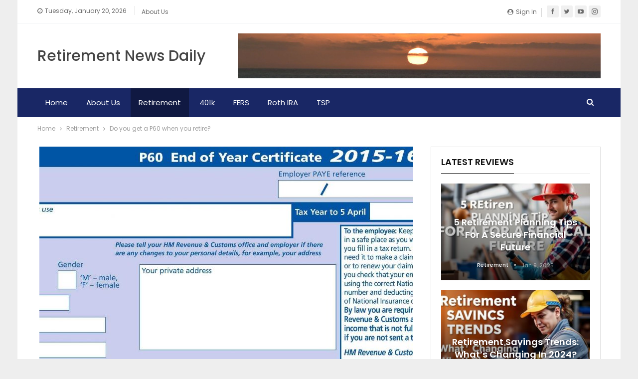

--- FILE ---
content_type: text/html; charset=UTF-8
request_url: https://www.retirementnewsdailypress.com/do-you-get-a-p60-when-you-retire/
body_size: 24070
content:
	<!DOCTYPE html>
		<!--[if IE 8]>
	<html class="ie ie8" lang="en-US"> <![endif]-->
	<!--[if IE 9]>
	<html class="ie ie9" lang="en-US"> <![endif]-->
	<!--[if gt IE 9]><!-->
<html lang="en-US"> <!--<![endif]-->
	<head>
				<meta charset="UTF-8">
		<meta http-equiv="X-UA-Compatible" content="IE=edge">
		<meta name="viewport" content="width=device-width, initial-scale=1.0">
		<link rel="pingback" href="https://www.retirementnewsdailypress.com/xmlrpc.php"/>

		<title>Do you get a P60 when you retire? &#8211; Retirement News Daily</title>
<meta name='robots' content='max-image-preview:large' />

<!-- Better Open Graph, Schema.org & Twitter Integration -->
<meta property="og:locale" content="en_us"/>
<meta property="og:site_name" content="Retirement News Daily"/>
<meta property="og:url" content="https://www.retirementnewsdailypress.com/do-you-get-a-p60-when-you-retire/"/>
<meta property="og:title" content="Do you get a P60 when you retire?"/>
<meta property="og:image" content="https://www.retirementnewsdailypress.com/wp-content/uploads/2021/12/Do-you-get-a-P60-when-you-retire-1024x450.jpeg"/>
<meta property="article:section" content="Retirement"/>
<meta property="og:description" content="Is P60 a payslip?Foomka P60. Tani waa koobida warqadaha lacag bixinta ee sanadka. Waxay muujinaysaa wadarta mushaharkaaga, iyo wadarta cashuurta iyo caymiska qaranka ee laga qaatay. Waa inaad haysaa foomka P60 - waa diiwaankaaga cashuurta aad bixisay"/>
<meta property="og:type" content="article"/>
<meta name="twitter:card" content="summary"/>
<meta name="twitter:url" content="https://www.retirementnewsdailypress.com/do-you-get-a-p60-when-you-retire/"/>
<meta name="twitter:title" content="Do you get a P60 when you retire?"/>
<meta name="twitter:description" content="Is P60 a payslip?Foomka P60. Tani waa koobida warqadaha lacag bixinta ee sanadka. Waxay muujinaysaa wadarta mushaharkaaga, iyo wadarta cashuurta iyo caymiska qaranka ee laga qaatay. Waa inaad haysaa foomka P60 - waa diiwaankaaga cashuurta aad bixisay"/>
<meta name="twitter:image" content="https://www.retirementnewsdailypress.com/wp-content/uploads/2021/12/Do-you-get-a-P60-when-you-retire-1024x450.jpeg"/>
<!-- / Better Open Graph, Schema.org & Twitter Integration. -->
<link rel='dns-prefetch' href='//fonts.googleapis.com' />
<link rel='dns-prefetch' href='//www.googletagmanager.com' />
<link rel="alternate" type="application/rss+xml" title="Retirement News Daily &raquo; Feed" href="https://www.retirementnewsdailypress.com/feed/" />
<link rel="alternate" type="application/rss+xml" title="Retirement News Daily &raquo; Comments Feed" href="https://www.retirementnewsdailypress.com/comments/feed/" />
<link rel="alternate" title="oEmbed (JSON)" type="application/json+oembed" href="https://www.retirementnewsdailypress.com/wp-json/oembed/1.0/embed?url=https%3A%2F%2Fwww.retirementnewsdailypress.com%2Fdo-you-get-a-p60-when-you-retire%2F" />
<link rel="alternate" title="oEmbed (XML)" type="text/xml+oembed" href="https://www.retirementnewsdailypress.com/wp-json/oembed/1.0/embed?url=https%3A%2F%2Fwww.retirementnewsdailypress.com%2Fdo-you-get-a-p60-when-you-retire%2F&#038;format=xml" />
<style id='wp-img-auto-sizes-contain-inline-css' type='text/css'>
img:is([sizes=auto i],[sizes^="auto," i]){contain-intrinsic-size:3000px 1500px}
/*# sourceURL=wp-img-auto-sizes-contain-inline-css */
</style>
<style id='wp-emoji-styles-inline-css' type='text/css'>

	img.wp-smiley, img.emoji {
		display: inline !important;
		border: none !important;
		box-shadow: none !important;
		height: 1em !important;
		width: 1em !important;
		margin: 0 0.07em !important;
		vertical-align: -0.1em !important;
		background: none !important;
		padding: 0 !important;
	}
/*# sourceURL=wp-emoji-styles-inline-css */
</style>
<style id='wp-block-library-inline-css' type='text/css'>
:root{--wp-block-synced-color:#7a00df;--wp-block-synced-color--rgb:122,0,223;--wp-bound-block-color:var(--wp-block-synced-color);--wp-editor-canvas-background:#ddd;--wp-admin-theme-color:#007cba;--wp-admin-theme-color--rgb:0,124,186;--wp-admin-theme-color-darker-10:#006ba1;--wp-admin-theme-color-darker-10--rgb:0,107,160.5;--wp-admin-theme-color-darker-20:#005a87;--wp-admin-theme-color-darker-20--rgb:0,90,135;--wp-admin-border-width-focus:2px}@media (min-resolution:192dpi){:root{--wp-admin-border-width-focus:1.5px}}.wp-element-button{cursor:pointer}:root .has-very-light-gray-background-color{background-color:#eee}:root .has-very-dark-gray-background-color{background-color:#313131}:root .has-very-light-gray-color{color:#eee}:root .has-very-dark-gray-color{color:#313131}:root .has-vivid-green-cyan-to-vivid-cyan-blue-gradient-background{background:linear-gradient(135deg,#00d084,#0693e3)}:root .has-purple-crush-gradient-background{background:linear-gradient(135deg,#34e2e4,#4721fb 50%,#ab1dfe)}:root .has-hazy-dawn-gradient-background{background:linear-gradient(135deg,#faaca8,#dad0ec)}:root .has-subdued-olive-gradient-background{background:linear-gradient(135deg,#fafae1,#67a671)}:root .has-atomic-cream-gradient-background{background:linear-gradient(135deg,#fdd79a,#004a59)}:root .has-nightshade-gradient-background{background:linear-gradient(135deg,#330968,#31cdcf)}:root .has-midnight-gradient-background{background:linear-gradient(135deg,#020381,#2874fc)}:root{--wp--preset--font-size--normal:16px;--wp--preset--font-size--huge:42px}.has-regular-font-size{font-size:1em}.has-larger-font-size{font-size:2.625em}.has-normal-font-size{font-size:var(--wp--preset--font-size--normal)}.has-huge-font-size{font-size:var(--wp--preset--font-size--huge)}.has-text-align-center{text-align:center}.has-text-align-left{text-align:left}.has-text-align-right{text-align:right}.has-fit-text{white-space:nowrap!important}#end-resizable-editor-section{display:none}.aligncenter{clear:both}.items-justified-left{justify-content:flex-start}.items-justified-center{justify-content:center}.items-justified-right{justify-content:flex-end}.items-justified-space-between{justify-content:space-between}.screen-reader-text{border:0;clip-path:inset(50%);height:1px;margin:-1px;overflow:hidden;padding:0;position:absolute;width:1px;word-wrap:normal!important}.screen-reader-text:focus{background-color:#ddd;clip-path:none;color:#444;display:block;font-size:1em;height:auto;left:5px;line-height:normal;padding:15px 23px 14px;text-decoration:none;top:5px;width:auto;z-index:100000}html :where(.has-border-color){border-style:solid}html :where([style*=border-top-color]){border-top-style:solid}html :where([style*=border-right-color]){border-right-style:solid}html :where([style*=border-bottom-color]){border-bottom-style:solid}html :where([style*=border-left-color]){border-left-style:solid}html :where([style*=border-width]){border-style:solid}html :where([style*=border-top-width]){border-top-style:solid}html :where([style*=border-right-width]){border-right-style:solid}html :where([style*=border-bottom-width]){border-bottom-style:solid}html :where([style*=border-left-width]){border-left-style:solid}html :where(img[class*=wp-image-]){height:auto;max-width:100%}:where(figure){margin:0 0 1em}html :where(.is-position-sticky){--wp-admin--admin-bar--position-offset:var(--wp-admin--admin-bar--height,0px)}@media screen and (max-width:600px){html :where(.is-position-sticky){--wp-admin--admin-bar--position-offset:0px}}

/*# sourceURL=wp-block-library-inline-css */
</style><style id='wp-block-heading-inline-css' type='text/css'>
h1:where(.wp-block-heading).has-background,h2:where(.wp-block-heading).has-background,h3:where(.wp-block-heading).has-background,h4:where(.wp-block-heading).has-background,h5:where(.wp-block-heading).has-background,h6:where(.wp-block-heading).has-background{padding:1.25em 2.375em}h1.has-text-align-left[style*=writing-mode]:where([style*=vertical-lr]),h1.has-text-align-right[style*=writing-mode]:where([style*=vertical-rl]),h2.has-text-align-left[style*=writing-mode]:where([style*=vertical-lr]),h2.has-text-align-right[style*=writing-mode]:where([style*=vertical-rl]),h3.has-text-align-left[style*=writing-mode]:where([style*=vertical-lr]),h3.has-text-align-right[style*=writing-mode]:where([style*=vertical-rl]),h4.has-text-align-left[style*=writing-mode]:where([style*=vertical-lr]),h4.has-text-align-right[style*=writing-mode]:where([style*=vertical-rl]),h5.has-text-align-left[style*=writing-mode]:where([style*=vertical-lr]),h5.has-text-align-right[style*=writing-mode]:where([style*=vertical-rl]),h6.has-text-align-left[style*=writing-mode]:where([style*=vertical-lr]),h6.has-text-align-right[style*=writing-mode]:where([style*=vertical-rl]){rotate:180deg}
/*# sourceURL=https://www.retirementnewsdailypress.com/wp-includes/blocks/heading/style.min.css */
</style>
<style id='wp-block-paragraph-inline-css' type='text/css'>
.is-small-text{font-size:.875em}.is-regular-text{font-size:1em}.is-large-text{font-size:2.25em}.is-larger-text{font-size:3em}.has-drop-cap:not(:focus):first-letter{float:left;font-size:8.4em;font-style:normal;font-weight:100;line-height:.68;margin:.05em .1em 0 0;text-transform:uppercase}body.rtl .has-drop-cap:not(:focus):first-letter{float:none;margin-left:.1em}p.has-drop-cap.has-background{overflow:hidden}:root :where(p.has-background){padding:1.25em 2.375em}:where(p.has-text-color:not(.has-link-color)) a{color:inherit}p.has-text-align-left[style*="writing-mode:vertical-lr"],p.has-text-align-right[style*="writing-mode:vertical-rl"]{rotate:180deg}
/*# sourceURL=https://www.retirementnewsdailypress.com/wp-includes/blocks/paragraph/style.min.css */
</style>
<style id='wp-block-table-inline-css' type='text/css'>
.wp-block-table{overflow-x:auto}.wp-block-table table{border-collapse:collapse;width:100%}.wp-block-table thead{border-bottom:3px solid}.wp-block-table tfoot{border-top:3px solid}.wp-block-table td,.wp-block-table th{border:1px solid;padding:.5em}.wp-block-table .has-fixed-layout{table-layout:fixed;width:100%}.wp-block-table .has-fixed-layout td,.wp-block-table .has-fixed-layout th{word-break:break-word}.wp-block-table.aligncenter,.wp-block-table.alignleft,.wp-block-table.alignright{display:table;width:auto}.wp-block-table.aligncenter td,.wp-block-table.aligncenter th,.wp-block-table.alignleft td,.wp-block-table.alignleft th,.wp-block-table.alignright td,.wp-block-table.alignright th{word-break:break-word}.wp-block-table .has-subtle-light-gray-background-color{background-color:#f3f4f5}.wp-block-table .has-subtle-pale-green-background-color{background-color:#e9fbe5}.wp-block-table .has-subtle-pale-blue-background-color{background-color:#e7f5fe}.wp-block-table .has-subtle-pale-pink-background-color{background-color:#fcf0ef}.wp-block-table.is-style-stripes{background-color:initial;border-collapse:inherit;border-spacing:0}.wp-block-table.is-style-stripes tbody tr:nth-child(odd){background-color:#f0f0f0}.wp-block-table.is-style-stripes.has-subtle-light-gray-background-color tbody tr:nth-child(odd){background-color:#f3f4f5}.wp-block-table.is-style-stripes.has-subtle-pale-green-background-color tbody tr:nth-child(odd){background-color:#e9fbe5}.wp-block-table.is-style-stripes.has-subtle-pale-blue-background-color tbody tr:nth-child(odd){background-color:#e7f5fe}.wp-block-table.is-style-stripes.has-subtle-pale-pink-background-color tbody tr:nth-child(odd){background-color:#fcf0ef}.wp-block-table.is-style-stripes td,.wp-block-table.is-style-stripes th{border-color:#0000}.wp-block-table.is-style-stripes{border-bottom:1px solid #f0f0f0}.wp-block-table .has-border-color td,.wp-block-table .has-border-color th,.wp-block-table .has-border-color tr,.wp-block-table .has-border-color>*{border-color:inherit}.wp-block-table table[style*=border-top-color] tr:first-child,.wp-block-table table[style*=border-top-color] tr:first-child td,.wp-block-table table[style*=border-top-color] tr:first-child th,.wp-block-table table[style*=border-top-color]>*,.wp-block-table table[style*=border-top-color]>* td,.wp-block-table table[style*=border-top-color]>* th{border-top-color:inherit}.wp-block-table table[style*=border-top-color] tr:not(:first-child){border-top-color:initial}.wp-block-table table[style*=border-right-color] td:last-child,.wp-block-table table[style*=border-right-color] th,.wp-block-table table[style*=border-right-color] tr,.wp-block-table table[style*=border-right-color]>*{border-right-color:inherit}.wp-block-table table[style*=border-bottom-color] tr:last-child,.wp-block-table table[style*=border-bottom-color] tr:last-child td,.wp-block-table table[style*=border-bottom-color] tr:last-child th,.wp-block-table table[style*=border-bottom-color]>*,.wp-block-table table[style*=border-bottom-color]>* td,.wp-block-table table[style*=border-bottom-color]>* th{border-bottom-color:inherit}.wp-block-table table[style*=border-bottom-color] tr:not(:last-child){border-bottom-color:initial}.wp-block-table table[style*=border-left-color] td:first-child,.wp-block-table table[style*=border-left-color] th,.wp-block-table table[style*=border-left-color] tr,.wp-block-table table[style*=border-left-color]>*{border-left-color:inherit}.wp-block-table table[style*=border-style] td,.wp-block-table table[style*=border-style] th,.wp-block-table table[style*=border-style] tr,.wp-block-table table[style*=border-style]>*{border-style:inherit}.wp-block-table table[style*=border-width] td,.wp-block-table table[style*=border-width] th,.wp-block-table table[style*=border-width] tr,.wp-block-table table[style*=border-width]>*{border-style:inherit;border-width:inherit}
/*# sourceURL=https://www.retirementnewsdailypress.com/wp-includes/blocks/table/style.min.css */
</style>
<style id='global-styles-inline-css' type='text/css'>
:root{--wp--preset--aspect-ratio--square: 1;--wp--preset--aspect-ratio--4-3: 4/3;--wp--preset--aspect-ratio--3-4: 3/4;--wp--preset--aspect-ratio--3-2: 3/2;--wp--preset--aspect-ratio--2-3: 2/3;--wp--preset--aspect-ratio--16-9: 16/9;--wp--preset--aspect-ratio--9-16: 9/16;--wp--preset--color--black: #000000;--wp--preset--color--cyan-bluish-gray: #abb8c3;--wp--preset--color--white: #ffffff;--wp--preset--color--pale-pink: #f78da7;--wp--preset--color--vivid-red: #cf2e2e;--wp--preset--color--luminous-vivid-orange: #ff6900;--wp--preset--color--luminous-vivid-amber: #fcb900;--wp--preset--color--light-green-cyan: #7bdcb5;--wp--preset--color--vivid-green-cyan: #00d084;--wp--preset--color--pale-cyan-blue: #8ed1fc;--wp--preset--color--vivid-cyan-blue: #0693e3;--wp--preset--color--vivid-purple: #9b51e0;--wp--preset--gradient--vivid-cyan-blue-to-vivid-purple: linear-gradient(135deg,rgb(6,147,227) 0%,rgb(155,81,224) 100%);--wp--preset--gradient--light-green-cyan-to-vivid-green-cyan: linear-gradient(135deg,rgb(122,220,180) 0%,rgb(0,208,130) 100%);--wp--preset--gradient--luminous-vivid-amber-to-luminous-vivid-orange: linear-gradient(135deg,rgb(252,185,0) 0%,rgb(255,105,0) 100%);--wp--preset--gradient--luminous-vivid-orange-to-vivid-red: linear-gradient(135deg,rgb(255,105,0) 0%,rgb(207,46,46) 100%);--wp--preset--gradient--very-light-gray-to-cyan-bluish-gray: linear-gradient(135deg,rgb(238,238,238) 0%,rgb(169,184,195) 100%);--wp--preset--gradient--cool-to-warm-spectrum: linear-gradient(135deg,rgb(74,234,220) 0%,rgb(151,120,209) 20%,rgb(207,42,186) 40%,rgb(238,44,130) 60%,rgb(251,105,98) 80%,rgb(254,248,76) 100%);--wp--preset--gradient--blush-light-purple: linear-gradient(135deg,rgb(255,206,236) 0%,rgb(152,150,240) 100%);--wp--preset--gradient--blush-bordeaux: linear-gradient(135deg,rgb(254,205,165) 0%,rgb(254,45,45) 50%,rgb(107,0,62) 100%);--wp--preset--gradient--luminous-dusk: linear-gradient(135deg,rgb(255,203,112) 0%,rgb(199,81,192) 50%,rgb(65,88,208) 100%);--wp--preset--gradient--pale-ocean: linear-gradient(135deg,rgb(255,245,203) 0%,rgb(182,227,212) 50%,rgb(51,167,181) 100%);--wp--preset--gradient--electric-grass: linear-gradient(135deg,rgb(202,248,128) 0%,rgb(113,206,126) 100%);--wp--preset--gradient--midnight: linear-gradient(135deg,rgb(2,3,129) 0%,rgb(40,116,252) 100%);--wp--preset--font-size--small: 13px;--wp--preset--font-size--medium: 20px;--wp--preset--font-size--large: 36px;--wp--preset--font-size--x-large: 42px;--wp--preset--spacing--20: 0.44rem;--wp--preset--spacing--30: 0.67rem;--wp--preset--spacing--40: 1rem;--wp--preset--spacing--50: 1.5rem;--wp--preset--spacing--60: 2.25rem;--wp--preset--spacing--70: 3.38rem;--wp--preset--spacing--80: 5.06rem;--wp--preset--shadow--natural: 6px 6px 9px rgba(0, 0, 0, 0.2);--wp--preset--shadow--deep: 12px 12px 50px rgba(0, 0, 0, 0.4);--wp--preset--shadow--sharp: 6px 6px 0px rgba(0, 0, 0, 0.2);--wp--preset--shadow--outlined: 6px 6px 0px -3px rgb(255, 255, 255), 6px 6px rgb(0, 0, 0);--wp--preset--shadow--crisp: 6px 6px 0px rgb(0, 0, 0);}:where(.is-layout-flex){gap: 0.5em;}:where(.is-layout-grid){gap: 0.5em;}body .is-layout-flex{display: flex;}.is-layout-flex{flex-wrap: wrap;align-items: center;}.is-layout-flex > :is(*, div){margin: 0;}body .is-layout-grid{display: grid;}.is-layout-grid > :is(*, div){margin: 0;}:where(.wp-block-columns.is-layout-flex){gap: 2em;}:where(.wp-block-columns.is-layout-grid){gap: 2em;}:where(.wp-block-post-template.is-layout-flex){gap: 1.25em;}:where(.wp-block-post-template.is-layout-grid){gap: 1.25em;}.has-black-color{color: var(--wp--preset--color--black) !important;}.has-cyan-bluish-gray-color{color: var(--wp--preset--color--cyan-bluish-gray) !important;}.has-white-color{color: var(--wp--preset--color--white) !important;}.has-pale-pink-color{color: var(--wp--preset--color--pale-pink) !important;}.has-vivid-red-color{color: var(--wp--preset--color--vivid-red) !important;}.has-luminous-vivid-orange-color{color: var(--wp--preset--color--luminous-vivid-orange) !important;}.has-luminous-vivid-amber-color{color: var(--wp--preset--color--luminous-vivid-amber) !important;}.has-light-green-cyan-color{color: var(--wp--preset--color--light-green-cyan) !important;}.has-vivid-green-cyan-color{color: var(--wp--preset--color--vivid-green-cyan) !important;}.has-pale-cyan-blue-color{color: var(--wp--preset--color--pale-cyan-blue) !important;}.has-vivid-cyan-blue-color{color: var(--wp--preset--color--vivid-cyan-blue) !important;}.has-vivid-purple-color{color: var(--wp--preset--color--vivid-purple) !important;}.has-black-background-color{background-color: var(--wp--preset--color--black) !important;}.has-cyan-bluish-gray-background-color{background-color: var(--wp--preset--color--cyan-bluish-gray) !important;}.has-white-background-color{background-color: var(--wp--preset--color--white) !important;}.has-pale-pink-background-color{background-color: var(--wp--preset--color--pale-pink) !important;}.has-vivid-red-background-color{background-color: var(--wp--preset--color--vivid-red) !important;}.has-luminous-vivid-orange-background-color{background-color: var(--wp--preset--color--luminous-vivid-orange) !important;}.has-luminous-vivid-amber-background-color{background-color: var(--wp--preset--color--luminous-vivid-amber) !important;}.has-light-green-cyan-background-color{background-color: var(--wp--preset--color--light-green-cyan) !important;}.has-vivid-green-cyan-background-color{background-color: var(--wp--preset--color--vivid-green-cyan) !important;}.has-pale-cyan-blue-background-color{background-color: var(--wp--preset--color--pale-cyan-blue) !important;}.has-vivid-cyan-blue-background-color{background-color: var(--wp--preset--color--vivid-cyan-blue) !important;}.has-vivid-purple-background-color{background-color: var(--wp--preset--color--vivid-purple) !important;}.has-black-border-color{border-color: var(--wp--preset--color--black) !important;}.has-cyan-bluish-gray-border-color{border-color: var(--wp--preset--color--cyan-bluish-gray) !important;}.has-white-border-color{border-color: var(--wp--preset--color--white) !important;}.has-pale-pink-border-color{border-color: var(--wp--preset--color--pale-pink) !important;}.has-vivid-red-border-color{border-color: var(--wp--preset--color--vivid-red) !important;}.has-luminous-vivid-orange-border-color{border-color: var(--wp--preset--color--luminous-vivid-orange) !important;}.has-luminous-vivid-amber-border-color{border-color: var(--wp--preset--color--luminous-vivid-amber) !important;}.has-light-green-cyan-border-color{border-color: var(--wp--preset--color--light-green-cyan) !important;}.has-vivid-green-cyan-border-color{border-color: var(--wp--preset--color--vivid-green-cyan) !important;}.has-pale-cyan-blue-border-color{border-color: var(--wp--preset--color--pale-cyan-blue) !important;}.has-vivid-cyan-blue-border-color{border-color: var(--wp--preset--color--vivid-cyan-blue) !important;}.has-vivid-purple-border-color{border-color: var(--wp--preset--color--vivid-purple) !important;}.has-vivid-cyan-blue-to-vivid-purple-gradient-background{background: var(--wp--preset--gradient--vivid-cyan-blue-to-vivid-purple) !important;}.has-light-green-cyan-to-vivid-green-cyan-gradient-background{background: var(--wp--preset--gradient--light-green-cyan-to-vivid-green-cyan) !important;}.has-luminous-vivid-amber-to-luminous-vivid-orange-gradient-background{background: var(--wp--preset--gradient--luminous-vivid-amber-to-luminous-vivid-orange) !important;}.has-luminous-vivid-orange-to-vivid-red-gradient-background{background: var(--wp--preset--gradient--luminous-vivid-orange-to-vivid-red) !important;}.has-very-light-gray-to-cyan-bluish-gray-gradient-background{background: var(--wp--preset--gradient--very-light-gray-to-cyan-bluish-gray) !important;}.has-cool-to-warm-spectrum-gradient-background{background: var(--wp--preset--gradient--cool-to-warm-spectrum) !important;}.has-blush-light-purple-gradient-background{background: var(--wp--preset--gradient--blush-light-purple) !important;}.has-blush-bordeaux-gradient-background{background: var(--wp--preset--gradient--blush-bordeaux) !important;}.has-luminous-dusk-gradient-background{background: var(--wp--preset--gradient--luminous-dusk) !important;}.has-pale-ocean-gradient-background{background: var(--wp--preset--gradient--pale-ocean) !important;}.has-electric-grass-gradient-background{background: var(--wp--preset--gradient--electric-grass) !important;}.has-midnight-gradient-background{background: var(--wp--preset--gradient--midnight) !important;}.has-small-font-size{font-size: var(--wp--preset--font-size--small) !important;}.has-medium-font-size{font-size: var(--wp--preset--font-size--medium) !important;}.has-large-font-size{font-size: var(--wp--preset--font-size--large) !important;}.has-x-large-font-size{font-size: var(--wp--preset--font-size--x-large) !important;}
/*# sourceURL=global-styles-inline-css */
</style>

<style id='classic-theme-styles-inline-css' type='text/css'>
/*! This file is auto-generated */
.wp-block-button__link{color:#fff;background-color:#32373c;border-radius:9999px;box-shadow:none;text-decoration:none;padding:calc(.667em + 2px) calc(1.333em + 2px);font-size:1.125em}.wp-block-file__button{background:#32373c;color:#fff;text-decoration:none}
/*# sourceURL=/wp-includes/css/classic-themes.min.css */
</style>
<link rel='stylesheet' id='toc-screen-css' href='https://www.retirementnewsdailypress.com/wp-content/plugins/table-of-contents-plus/screen.min.css?ver=2411.1' type='text/css' media='all' />
<style id='toc-screen-inline-css' type='text/css'>
div#toc_container {width: 100%;}
/*# sourceURL=toc-screen-inline-css */
</style>
<link rel='stylesheet' id='xagio_icons-css' href='https://www.retirementnewsdailypress.com/wp-content/plugins/xagio-seo/assets/css/icons.css?ver=7.1.0.25' type='text/css' media='all' />
<link rel='stylesheet' id='xagio_review_widget_form-css' href='https://www.retirementnewsdailypress.com/wp-content/plugins/xagio-seo/modules/reviews/review_widget_form.css?ver=7.1.0.25' type='text/css' media='all' />
<link rel='stylesheet' id='xagio_review_widget_display-css' href='https://www.retirementnewsdailypress.com/wp-content/plugins/xagio-seo/modules/reviews/review_widget_display.css?ver=7.1.0.25' type='text/css' media='all' />
<style id='xagio_review_widget_display-inline-css' type='text/css'>

    .rw-display .review-widget {
        
        
        
        
    }

    .rw-display .review-widget-button {
        
        
    }

    .rw-display .review-widget-label, .review-widget-title > h2 {
        
    }

    .rw-display .review-widget-label {
        
    }

    .rw-display .review-widget-title > h2 {
        
    }

    .rw-display .review-widget-text {
        
    }

    .rw-display .review-widget-stars-ratings-sum {
        
        
    }

    .rw-display .review-widget-stars-ratings-info {
        
        
    }

    .rw-display .review-widget-input {
        
        
        
        
    }

    .rw-display .review-widget-stars i {
        
        
    }

    

    

    

    

    

    

/*# sourceURL=xagio_review_widget_display-inline-css */
</style>
<link rel='stylesheet' id='better-framework-main-fonts-css' href='https://fonts.googleapis.com/css?family=Poppins:400,500,700,600%7COpen+Sans:400&#038;display=swap' type='text/css' media='all' />
<script type="text/javascript" src="https://www.retirementnewsdailypress.com/wp-includes/js/jquery/jquery.min.js?ver=3.7.1" id="jquery-core-js"></script>
<script type="text/javascript" src="https://www.retirementnewsdailypress.com/wp-includes/js/jquery/jquery-migrate.min.js?ver=3.4.1" id="jquery-migrate-js"></script>
<link rel="https://api.w.org/" href="https://www.retirementnewsdailypress.com/wp-json/" /><link rel="alternate" title="JSON" type="application/json" href="https://www.retirementnewsdailypress.com/wp-json/wp/v2/posts/15249" /><link rel="EditURI" type="application/rsd+xml" title="RSD" href="https://www.retirementnewsdailypress.com/xmlrpc.php?rsd" />
<meta name="generator" content="WordPress 6.9" />
<link rel="canonical" href="https://www.retirementnewsdailypress.com/do-you-get-a-p60-when-you-retire/" />
<link rel='shortlink' href='https://www.retirementnewsdailypress.com/?p=15249' />
<meta name="generator" content="Site Kit by Google 1.166.0" />
<!-- xagio – Open Graph -->
<meta property="og:locale" content="en_US" />
<meta property="og:type" content="article" />
<meta property="og:url" content="https://www.retirementnewsdailypress.com/do-you-get-a-p60-when-you-retire/" />
<meta property="og:site_name" content="Retirement News Daily" />
<meta property="og:title" content="" />
<meta property="og:description" content="" />
<meta property="og:image" content="https://www.retirementnewsdailypress.com/wp-content/uploads/2021/12/Do-you-get-a-P60-when-you-retire.jpeg" />
<meta name="twitter:card" content="summary" />
<meta name="twitter:title" content="" />
<meta name="twitter:description" content="" />
<meta name="twitter:image" content="https://www.retirementnewsdailypress.com/wp-content/uploads/2021/12/Do-you-get-a-P60-when-you-retire.jpeg" />
<!-- xagio – Open Graph -->


<meta name="generator" content="Powered by WPBakery Page Builder - drag and drop page builder for WordPress."/>
<script type="application/ld+json">{
    "@context": "http://schema.org/",
    "@type": "Organization",
    "@id": "#organization",
    "url": "https://www.retirementnewsdailypress.com/",
    "name": "Retirement News Daily",
    "description": ""
}</script>
<script type="application/ld+json">{
    "@context": "http://schema.org/",
    "@type": "WebSite",
    "name": "Retirement News Daily",
    "alternateName": "",
    "url": "https://www.retirementnewsdailypress.com/"
}</script>
<script type="application/ld+json">{
    "@context": "http://schema.org/",
    "@type": "BlogPosting",
    "headline": "Do you get a P60 when you retire?",
    "description": "Is P60 a payslip?Foomka P60. Tani waa koobida warqadaha lacag bixinta ee sanadka. Waxay muujinaysaa wadarta mushaharkaaga, iyo wadarta cashuurta iyo caymiska qaranka ee laga qaatay. Waa inaad haysaa foomka P60 - waa diiwaankaaga cashuurta aad bixisay",
    "datePublished": "2021-12-06",
    "dateModified": "2021-12-06",
    "author": {
        "@type": "Person",
        "@id": "#person-SDNews",
        "name": "SD News"
    },
    "image": "https://www.retirementnewsdailypress.com/wp-content/uploads/2021/12/Do-you-get-a-P60-when-you-retire.jpeg",
    "interactionStatistic": [
        {
            "@type": "InteractionCounter",
            "interactionType": "http://schema.org/CommentAction",
            "userInteractionCount": "0"
        }
    ],
    "publisher": {
        "@id": "#organization"
    },
    "mainEntityOfPage": "https://www.retirementnewsdailypress.com/do-you-get-a-p60-when-you-retire/"
}</script>
<link rel='stylesheet' id='bf-minifed-css-1' href='https://www.retirementnewsdailypress.com/wp-content/bs-booster-cache/6f3c59c539beb95278e53486f1623803.css' type='text/css' media='all' />
<link rel='stylesheet' id='7.9.2-1768934122' href='https://www.retirementnewsdailypress.com/wp-content/bs-booster-cache/ade3ab55d68edc32963fb102cbebcfe3.css' type='text/css' media='all' />
<link rel="icon" href="https://www.retirementnewsdailypress.com/wp-content/uploads/2021/04/cropped-sd-news-logo-32x32.png" sizes="32x32" />
<link rel="icon" href="https://www.retirementnewsdailypress.com/wp-content/uploads/2021/04/cropped-sd-news-logo-192x192.png" sizes="192x192" />
<link rel="apple-touch-icon" href="https://www.retirementnewsdailypress.com/wp-content/uploads/2021/04/cropped-sd-news-logo-180x180.png" />
<meta name="msapplication-TileImage" content="https://www.retirementnewsdailypress.com/wp-content/uploads/2021/04/cropped-sd-news-logo-270x270.png" />
<noscript><style> .wpb_animate_when_almost_visible { opacity: 1; }</style></noscript>	</head>

<body class="wp-singular post-template-default single single-post postid-15249 single-format-standard wp-theme-publisher bs-theme bs-publisher bs-publisher-brilliance active-light-box ltr close-rh page-layout-2-col page-layout-2-col-right boxed active-sticky-sidebar main-menu-sticky-smart main-menu-full-width active-ajax-search single-prim-cat-26 single-cat-26  bs-hide-ha wpb-js-composer js-comp-ver-6.7.0 vc_responsive bs-ll-a" dir="ltr">
		<div class="main-wrap content-main-wrap">
			<header id="header" class="site-header header-style-2 full-width" itemscope="itemscope" itemtype="https://schema.org/WPHeader">

		<section class="topbar topbar-style-1 hidden-xs hidden-xs">
	<div class="content-wrap">
		<div class="container">
			<div class="topbar-inner clearfix">

									<div class="section-links">
								<div  class="  better-studio-shortcode bsc-clearfix better-social-counter style-button not-colored in-4-col">
						<ul class="social-list bsc-clearfix"><li class="social-item facebook"><a href = "https://www.facebook.com/BetterSTU" target = "_blank" > <i class="item-icon bsfi-facebook" ></i><span class="item-title" > Likes </span> </a> </li> <li class="social-item twitter"><a href = "https://twitter.com/BetterSTU" target = "_blank" > <i class="item-icon bsfi-twitter" ></i><span class="item-title" > Followers </span> </a> </li> <li class="social-item youtube"><a href = "https://youtube.com/channel/UCrNkHRTRk33C9hzYij4B5ng" target = "_blank" > <i class="item-icon bsfi-youtube" ></i><span class="item-title" > Subscribers </span> </a> </li> <li class="social-item instagram"><a href = "https://instagram.com/betterstudio" target = "_blank" > <i class="item-icon bsfi-instagram" ></i><span class="item-title" > Followers </span> </a> </li> 			</ul>
		</div>
									<a class="topbar-sign-in behind-social"
							   data-toggle="modal" data-target="#bsLoginModal">
								<i class="fa fa-user-circle"></i> Sign in							</a>

							<div class="modal sign-in-modal fade" id="bsLoginModal" tabindex="-1" role="dialog"
							     style="display: none">
								<div class="modal-dialog" role="document">
									<div class="modal-content">
											<span class="close-modal" data-dismiss="modal" aria-label="Close"><i
														class="fa fa-close"></i></span>
										<div class="modal-body">
											<div id="form_22747_" class="bs-shortcode bs-login-shortcode ">
		<div class="bs-login bs-type-login"  style="display:none">

					<div class="bs-login-panel bs-login-sign-panel bs-current-login-panel">
								<form name="loginform"
				      action="https://www.retirementnewsdailypress.com/wp-login.php" method="post">

					
					<div class="login-header">
						<span class="login-icon fa fa-user-circle main-color"></span>
						<p>Welcome, Login to your account.</p>
					</div>
					
					<div class="login-field login-username">
						<input type="text" name="log" id="form_22747_user_login" class="input"
						       value="" size="20"
						       placeholder="Username or Email..." required/>
					</div>

					<div class="login-field login-password">
						<input type="password" name="pwd" id="form_22747_user_pass"
						       class="input"
						       value="" size="20" placeholder="Password..."
						       required/>
					</div>

					
					<div class="login-field">
						<a href="https://www.retirementnewsdailypress.com/wp-login.php?action=lostpassword&redirect_to=https%3A%2F%2Fwww.retirementnewsdailypress.com%2Fdo-you-get-a-p60-when-you-retire%2F"
						   class="go-reset-panel">Forget password?</a>

													<span class="login-remember">
							<input class="remember-checkbox" name="rememberme" type="checkbox"
							       id="form_22747_rememberme"
							       value="forever"  />
							<label class="remember-label">Remember me</label>
						</span>
											</div>

					
					<div class="login-field login-submit">
						<input type="submit" name="wp-submit"
						       class="button-primary login-btn"
						       value="Log In"/>
						<input type="hidden" name="redirect_to" value="https://www.retirementnewsdailypress.com/do-you-get-a-p60-when-you-retire/"/>
					</div>

									</form>
			</div>

			<div class="bs-login-panel bs-login-reset-panel">

				<span class="go-login-panel"><i
							class="fa fa-angle-left"></i> Sign in</span>

				<div class="bs-login-reset-panel-inner">
					<div class="login-header">
						<span class="login-icon fa fa-support"></span>
						<p>Recover your password.</p>
						<p>A password will be e-mailed to you.</p>
					</div>
										<form name="lostpasswordform" id="form_22747_lostpasswordform"
					      action="https://www.retirementnewsdailypress.com/wp-login.php?action=lostpassword"
					      method="post">

						<div class="login-field reset-username">
							<input type="text" name="user_login" class="input" value=""
							       placeholder="Username or Email..."
							       required/>
						</div>

						
						<div class="login-field reset-submit">

							<input type="hidden" name="redirect_to" value=""/>
							<input type="submit" name="wp-submit" class="login-btn"
							       value="Send My Password"/>

						</div>
					</form>
				</div>
			</div>
			</div>
	</div>
										</div>
									</div>
								</div>
							</div>
												</div>
				
				<div class="section-menu">
						<div id="menu-top" class="menu top-menu-wrapper" role="navigation" itemscope="itemscope" itemtype="https://schema.org/SiteNavigationElement">
		<nav class="top-menu-container">

			<ul id="top-navigation" class="top-menu menu clearfix bsm-pure">
									<li id="topbar-date" class="menu-item menu-item-date">
					<span
						class="topbar-date">Tuesday, January 20, 2026</span>
					</li>
					<li id="menu-item-94" class="menu-item menu-item-type-post_type menu-item-object-page better-anim-fade menu-item-94"><a href="https://www.retirementnewsdailypress.com/bs-about-us/">About Us</a></li>
			</ul>

		</nav>
	</div>
				</div>
			</div>
		</div>
	</div>
</section>
		<div class="header-inner">
			<div class="content-wrap">
				<div class="container">
					<div class="row">
						<div class="row-height">
							<div class="logo-col col-xs-4">
								<div class="col-inside">
									<div id="site-branding" class="site-branding">
	<p  id="site-title" class="logo h1 text-logo">
	<a href="https://www.retirementnewsdailypress.com/" itemprop="url" rel="home">
		Retirement News Daily	</a>
</p>
</div><!-- .site-branding -->
								</div>
							</div>
															<div class="sidebar-col col-xs-8">
									<div class="col-inside">
										<aside id="sidebar" class="sidebar" role="complementary" itemscope="itemscope" itemtype="https://schema.org/WPSideBar">
											<div class="ekcvpsa ekcvpsa-pubadban ekcvpsa-show-desktop ekcvpsa-show-tablet-portrait ekcvpsa-show-tablet-landscape ekcvpsa-show-phone ekcvpsa-loc-header_aside_logo ekcvpsa-align-right ekcvpsa-column-1 ekcvpsa-clearfix no-bg-box-model"><div id="ekcvpsa-22-2025173092" class="ekcvpsa-container ekcvpsa-type-image " itemscope="" itemtype="https://schema.org/WPAdBlock" data-adid="22" data-type="image"><a itemprop="url" class="ekcvpsa-link" href="https://betterstudio.com/publisher-wp-theme/pricing/" target="_blank" ><img class="ekcvpsa-image" src="http://www.retirementnewsdailypress.com/wp-content/uploads/2021/04/sd.leaderboard.jpg" alt="- Advertisement -" /></a><p class='ekcvpsa-caption ekcvpsa-caption-below'>- Advertisement -</p></div></div>										</aside>
									</div>
								</div>
														</div>
					</div>
				</div>
			</div>
		</div>

		<div id="menu-main" class="menu main-menu-wrapper show-search-item menu-actions-btn-width-1" role="navigation" itemscope="itemscope" itemtype="https://schema.org/SiteNavigationElement">
	<div class="main-menu-inner">
		<div class="content-wrap">
			<div class="container">

				<nav class="main-menu-container">
					<ul id="main-navigation" class="main-menu menu bsm-pure clearfix">
						<li id="menu-item-87" class="menu-item menu-item-type-post_type menu-item-object-page menu-item-home better-anim-fade menu-item-87"><a href="https://www.retirementnewsdailypress.com/">Home</a></li>
<li id="menu-item-14459" class="menu-item menu-item-type-post_type menu-item-object-page current-post-parent better-anim-fade menu-item-14459"><a href="https://www.retirementnewsdailypress.com/bs-about-us/">About Us</a></li>
<li id="menu-item-14460" class="menu-item menu-item-type-taxonomy menu-item-object-category current-post-ancestor current-menu-parent current-post-parent menu-term-26 better-anim-fade menu-item-14460"><a href="https://www.retirementnewsdailypress.com/category/retirement/">Retirement</a></li>
<li id="menu-item-14502" class="menu-item menu-item-type-taxonomy menu-item-object-category menu-term-29 better-anim-fade menu-item-14502"><a href="https://www.retirementnewsdailypress.com/category/401k/">401k</a></li>
<li id="menu-item-14503" class="menu-item menu-item-type-taxonomy menu-item-object-category menu-term-27 better-anim-fade menu-item-14503"><a href="https://www.retirementnewsdailypress.com/category/fers/">FERS</a></li>
<li id="menu-item-14504" class="menu-item menu-item-type-taxonomy menu-item-object-category menu-term-28 better-anim-fade menu-item-14504"><a href="https://www.retirementnewsdailypress.com/category/roth-ira/">Roth IRA</a></li>
<li id="menu-item-14505" class="menu-item menu-item-type-taxonomy menu-item-object-category menu-term-30 better-anim-fade menu-item-14505"><a href="https://www.retirementnewsdailypress.com/category/tsp/">TSP</a></li>
					</ul><!-- #main-navigation -->
											<div class="menu-action-buttons width-1">
															<div class="search-container close">
									<span class="search-handler"><i class="fa fa-search"></i></span>

									<div class="search-box clearfix">
										<form role="search" method="get" class="search-form clearfix" action="https://www.retirementnewsdailypress.com">
	<input type="search" class="search-field"
	       placeholder="Search..."
	       value="" name="s"
	       title="Search for:"
	       autocomplete="off">
	<input type="submit" class="search-submit" value="Search">
</form><!-- .search-form -->
									</div>
								</div>
														</div>
										</nav><!-- .main-menu-container -->

			</div>
		</div>
	</div>
</div><!-- .menu -->
	</header><!-- .header -->
	<div class="rh-header clearfix light deferred-block-exclude">
		<div class="rh-container clearfix">

			<div class="menu-container close">
				<span class="menu-handler"><span class="lines"></span></span>
			</div><!-- .menu-container -->

			<div class="logo-container rh-text-logo">
				<a href="https://www.retirementnewsdailypress.com/" itemprop="url" rel="home">
					Retirement News Daily				</a>
			</div><!-- .logo-container -->
		</div><!-- .rh-container -->
	</div><!-- .rh-header -->
<nav role="navigation" aria-label="Breadcrumbs" class="bf-breadcrumb clearfix bc-top-style"><div class="container bf-breadcrumb-container"><ul class="bf-breadcrumb-items" itemscope itemtype="http://schema.org/BreadcrumbList"><meta name="numberOfItems" content="3" /><meta name="itemListOrder" content="Ascending" /><li itemprop="itemListElement" itemscope itemtype="http://schema.org/ListItem" class="bf-breadcrumb-item bf-breadcrumb-begin"><a itemprop="item" href="https://www.retirementnewsdailypress.com" rel="home"><span itemprop="name">Home</span></a><meta itemprop="position" content="1" /></li><li itemprop="itemListElement" itemscope itemtype="http://schema.org/ListItem" class="bf-breadcrumb-item"><a itemprop="item" href="https://www.retirementnewsdailypress.com/category/retirement/" ><span itemprop="name">Retirement</span></a><meta itemprop="position" content="2" /></li><li itemprop="itemListElement" itemscope itemtype="http://schema.org/ListItem" class="bf-breadcrumb-item bf-breadcrumb-end"><span itemprop="name">Do you get a P60 when you retire?</span><meta itemprop="item" content="https://www.retirementnewsdailypress.com/do-you-get-a-p60-when-you-retire/"/><meta itemprop="position" content="3" /></li></ul></div></nav><div class="content-wrap">
		<main id="content" class="content-container">

		<div class="container layout-2-col layout-2-col-1 layout-right-sidebar layout-bc-before post-template-10">

			<div class="row main-section">
										<div class="col-sm-8 content-column">
							<div class="single-container">
																<article id="post-15249" class="post-15249 post type-post status-publish format-standard has-post-thumbnail  category-retirement single-post-content">
									<div class="single-featured"><a class="post-thumbnail open-lightbox" href="https://www.retirementnewsdailypress.com/wp-content/uploads/2021/12/Do-you-get-a-P60-when-you-retire.jpeg"><img  width="750" height="430" alt="Do you get a P60 when you retire?" data-src="https://www.retirementnewsdailypress.com/wp-content/uploads/2021/12/Do-you-get-a-P60-when-you-retire-750x430.jpeg">											</a>
											</div>
																		<div class="post-header-inner">
										<div class="post-header-title">
											<div class="term-badges floated"><span class="term-badge term-26"><a href="https://www.retirementnewsdailypress.com/category/retirement/">Retirement</a></span></div>											<h1 class="single-post-title">
												<span class="post-title" itemprop="headline">Do you get a P60 when you retire?</span>
											</h1>
											<div class="post-meta single-post-meta">
			<a href="https://www.retirementnewsdailypress.com/author/systems/"
		   title="Browse Author Articles"
		   class="post-author-a post-author-avatar">
			<img alt=''  data-src='https://www.retirementnewsdailypress.com/wp-content/uploads/2024/02/6041864434f8ad7aab2dcc1f210d4d1b-150x150.png' class='avatar avatar-26 photo avatar-default' height='26' width='26' /><span class="post-author-name">By <b>SD News</b></span>		</a>
					<span class="time"><time class="post-published updated"
			                         datetime="2021-12-06T11:05:20+00:00">On <b>Dec 6, 2021</b></time></span>
			</div>
										</div>
									</div>
											<div class="post-share single-post-share top-share clearfix style-4">
			<div class="post-share-btn-group">
							</div>
						<div class="share-handler-wrap ">
				<span class="share-handler post-share-btn rank-default">
					<i class="bf-icon  fa fa-share-alt"></i>						<b class="text">Share</b>
										</span>
				<span class="social-item facebook"><a href="https://www.facebook.com/sharer.php?u=https%3A%2F%2Fwww.retirementnewsdailypress.com%2Fdo-you-get-a-p60-when-you-retire%2F" target="_blank" rel="nofollow noreferrer" class="bs-button-el" onclick="window.open(this.href, 'share-facebook','left=50,top=50,width=600,height=320,toolbar=0'); return false;"><span class="icon"><i class="bf-icon fa fa-facebook"></i></span></a></span><span class="social-item twitter"><a href="https://twitter.com/share?text=Do you get a P60 when you retire?&url=https%3A%2F%2Fwww.retirementnewsdailypress.com%2Fdo-you-get-a-p60-when-you-retire%2F" target="_blank" rel="nofollow noreferrer" class="bs-button-el" onclick="window.open(this.href, 'share-twitter','left=50,top=50,width=600,height=320,toolbar=0'); return false;"><span class="icon"><i class="bf-icon fa fa-twitter"></i></span></a></span><span class="social-item google_plus"><a href="https://plus.google.com/share?url=https%3A%2F%2Fwww.retirementnewsdailypress.com%2Fdo-you-get-a-p60-when-you-retire%2F" target="_blank" rel="nofollow noreferrer" class="bs-button-el" onclick="window.open(this.href, 'share-google_plus','left=50,top=50,width=600,height=320,toolbar=0'); return false;"><span class="icon"><i class="bf-icon fa fa-google"></i></span></a></span><span class="social-item reddit"><a href="https://reddit.com/submit?url=https%3A%2F%2Fwww.retirementnewsdailypress.com%2Fdo-you-get-a-p60-when-you-retire%2F&title=Do you get a P60 when you retire?" target="_blank" rel="nofollow noreferrer" class="bs-button-el" onclick="window.open(this.href, 'share-reddit','left=50,top=50,width=600,height=320,toolbar=0'); return false;"><span class="icon"><i class="bf-icon fa fa-reddit-alien"></i></span></a></span><span class="social-item whatsapp"><a href="whatsapp://send?text=Do you get a P60 when you retire? %0A%0A https%3A%2F%2Fwww.retirementnewsdailypress.com%2Fdo-you-get-a-p60-when-you-retire%2F" target="_blank" rel="nofollow noreferrer" class="bs-button-el" onclick="window.open(this.href, 'share-whatsapp','left=50,top=50,width=600,height=320,toolbar=0'); return false;"><span class="icon"><i class="bf-icon fa fa-whatsapp"></i></span></a></span><span class="social-item pinterest"><a href="https://pinterest.com/pin/create/button/?url=https%3A%2F%2Fwww.retirementnewsdailypress.com%2Fdo-you-get-a-p60-when-you-retire%2F&media=https://www.retirementnewsdailypress.com/wp-content/uploads/2021/12/Do-you-get-a-P60-when-you-retire.jpeg&description=Do you get a P60 when you retire?" target="_blank" rel="nofollow noreferrer" class="bs-button-el" onclick="window.open(this.href, 'share-pinterest','left=50,top=50,width=600,height=320,toolbar=0'); return false;"><span class="icon"><i class="bf-icon fa fa-pinterest"></i></span></a></span><span class="social-item email"><a href="mailto:?subject=Do you get a P60 when you retire?&body=https%3A%2F%2Fwww.retirementnewsdailypress.com%2Fdo-you-get-a-p60-when-you-retire%2F" target="_blank" rel="nofollow noreferrer" class="bs-button-el" onclick="window.open(this.href, 'share-email','left=50,top=50,width=600,height=320,toolbar=0'); return false;"><span class="icon"><i class="bf-icon fa fa-envelope-open"></i></span></a></span></div>		</div>
											<div class="entry-content clearfix single-post-content">
										<h2 class="wp-block-heading"><span id="Is-P60-a-payslip">Is P60 a payslip?</span></h2> <div id="toc_container" class="no_bullets"><p class="toc_title">Contents</p><ul class="toc_list"><li><ul><li><ul><li></li><li></li></ul></li><li><ul><li></li><li></li></ul></li><li><ul><li></li></ul></li></ul></li><li><ul><li><ul><li></li><li></li></ul></li><li><ul><li></li><li></li></ul></li><li><ul><li></li><li></li></ul></li></ul></li><li><ul><li><ul><li></li><li></li></ul></li><li><ul><li></li><li></li></ul></li><li><ul><li></li><li></li></ul></li></ul></li><li><ul><li></li></ul></li></ul></div>




<div class="ekcvpsa ekcvpsa-post-inline ekcvpsa-float-left ekcvpsa-align-left ekcvpsa-column-1 ekcvpsa-clearfix no-bg-box-model"></div> <p>Foomka P60. Tani waa koobida warqadaha lacag bixinta ee sanadka. Waxay muujinaysaa wadarta mushaharkaaga, iyo wadarta cashuurta iyo caymiska qaranka ee laga qaatay. Waa inaad haysaa foomka P60 &#8211; waa diiwaankaaga cashuurta aad bixisay.</p>



 <p>P60 Ma Dhamaystiran Shaqaalaysi? Ma heli doontid P60 dhamaadka sanadka. Taa baddalkeeda, waxaad ka heli kartaa Kooban Faahfaahinta Shaqada adoo adeegsanaya adeegga MyAccount ee Dakhliga. Soo koobida tafaasiisha shaqadu waxay ka kooban tahay faahfaahinta mushaharkaaga iyo sidoo kale cashuurta dakhliga, PRSI iyo Charge Universal (USC) ee uu ka gooyay loo-shaqeeyahaagu oo la siiyay dakhliga.</p>



 <h3 class="wp-block-heading"><span id="Why-is-my-P60-different-to-my-payslip">Why is my P60 different to my payslip?</span></h3>



 <p>Muxuu P60 uga duwan yahay mushaharkayga? Haddii mushahar lagaa siiyo PAYE ee shirkaddaada waxaad ogaan kartaa in P60agu aanu u dhigmin mushaharkaaga. P60 kaaga wuxuu muujinayaa â€œdakhliga la cashuuri karoâ€ ee sannadlaha ah ee maaha dakhligaaga guud. Waxaa jira lacag-bixinno aan la canshuuri karin oo sidaas darteed aan lagu dari doonin tirooyinkaaga P60.</p>



 <h4 class="wp-block-heading"><span id="Is-P60-the-same-as-payslip">Is P60 the same as payslip?</span></h4>



 <p>Tirooyinka ku jira P60 waxay la mid yihiin tirooyinkaaga sanadka-ilaa-taariikhda ah ee ku yaal xaashida lacag bixinta Muddada 12 (Maarso). Fiiro gaar ah: Tirada Mushaharku waa mushaharkaaga la cashuuri karo, kaas oo aan la mid ahayn mushaharkaaga sannadlaha ah (waxaa jiri kara qaybo ka mid ah mushaharkaaga oo aan la cashuurin &#8211; eeg Understanding your payslip).</p>



 <h4 class="wp-block-heading"><span id="Is-my-P60-on-my-payslip">Is my P60 on my payslip?</span></h4>



 <p>Foomka P60. Tani waa koobida warqadaha lacag bixinta ee sanadka. Waxay muujinaysaa wadarta mushaharkaaga, iyo wadarta cashuurta iyo caymiska qaranka ee laga qaatay. &#8230; P60 waa in lagu siiyaa 31ka Maajo ka dib dhamaadka sanad cashuureedka (5 April), si, haddii aad u baahato, aad buuxin karto canshuur celinta ama aad u dalban karto dib u bixinta cashuurta.</p>



 <h3 class="wp-block-heading"><span id="What-is-the-P60-called-now">What is the P60 called now?</span></h3>



 <p>Laga bilaabo 1da Janaayo 2019, P60 waa la baabi&#8217;iyay waxaana lagu bedelay Faahfaahinta Shaqaalaynta oo Kooban, iyadoo la raacayo Casriyeynta PAYE. Laga bilaabo 2019 wixii ka dambeeya, Kooban Faahfaahinta Shaqaalaynta waxay heli karaan shaqaalaha iyada oo loo marayo MyAccount. P60 waa shahaado mushaharka iyo dhimista sanadlaha ah ee shaqaalahaaga.</p>



 <h4 class="wp-block-heading"><span id="Are-P60-still-issued">Are P60 still issued?</span></h4>



 <p>P60 waa in lagu siiyaa 31ka Maajo ka dib dhamaadka sanad cashuureedka (5 April), si, haddii aad u baahato, aad buuxin karto cashuur celinta ama aad u dalban karto dib u bixinta cashuurta. Xaaladda kaliya ee aan loo-shaqeeyaha looga baahnayn in uu ku siiyo P60 waa haddii aad ka tagtay shaqadooda inta lagu jiro sanadka canshuurta.</p>



 <h4 class="wp-block-heading"><span id="Is-there-another-name-for-P60">Is there another name for P60?</span></h4>



 <p>Taa baddalkeeda, beddelka P60 ee loo yaqaan &#8216;Employment Details Summary&#8217; (EDS) waxaa diyaar u ah dakhliga shaqaalaha iyada oo loo marayo xisaabtooda. Soo koobista Faahfaahinta Shaqaallaha Shaqaaluhu waxay ka koobnaan doontaa koobab mushaharka, cashuurta dakhliga, USC, PRSI &#038; LPT shaqa kasta sida ay ku warbixiyeen loo-shaqeeyayaashu.</p>



 <h3 class="wp-block-heading"><span id="Is-a-P45-A-payslip">Is a P45 A payslip?</span></h3>



 <p>P45 kaaga waa inuu ka kooban yahay lambarkaaga koodhka cashuurta (oo aad sidoo kale ka heli karto nuqul ka mid ah warqadda lacag bixinta), iyo sidoo kale wadarta dakhliga sanadka ilaa maanta, iyo kala qaybsanaanta inta cashuurta iyo caymiska qaranka laga jaray sanadka ilaa hadda. Markaad hesho P45, waxaad ogaan doontaa inay afar qaybood ka kooban tahay.</p>



 <h4 class="wp-block-heading"><span id="Are-you-legally-entitled-to-a-payslip">Are you legally entitled to a payslip?</span></h4>



 <p>Loo-shaqeeyayaashu waa inay siiyaan dhammaan shaqaalahooda iyo shaqaalahooda warqadaha mushaharka, sharci ahaan. Shaqaaluhu waxay ku dari karaan dadka qandaraasyada eber-saacadaha ah iyo shaqaalaha wakaalada. &#8230; Dadka iskood u shaqeysta ma helaan warqado mushaar ah, sababtoo ah iyagaa abaabula bixinta canshuuraha iyo lacagaha kale ee laga jarayo.</p>



 <h2 class="wp-block-heading"><span id="How-can-I-avoid-paying-tax-on-my-pension">How can I avoid paying tax on my pension?</span></h2>



 <p>Si aad isaga ilaaliso in gabi ahaanba cashuurtu ku dhacdo qaybintaada wadarta hawlgabka ah, waxa lagugula talinayaa inaad la xidhiidho wakiilkaaga maalgashiga, bangiga ama maamulaha hawlgabka shaqo-bixiyaha cusub ka hor inta aanad aqbalin qaybinta hawlgabkaaga. Samee koontada rollover IRA dullaalkaaga maalgashiga ama bangigaaga.</p>



 <p>Dakhliga hawlgabku ma loo tixgeliyaa dakhli la kasbaday? Sannadka aad xaraynayso, dakhliga la kasbaday waxaa ku jira dhammaan dakhliga shaqada, laakiin waa haddii ay ku jirto dakhliga guud. &#8230; Dakhliga la kasbaday kuma jiro caddadka sida hawlgabka iyo macaashka, faa&#8217;iidooyinka daryeelka, gunnada shaqo la&#8217;aanta, gunnada magdhawga shaqaalaha, ama dheefaha badbaadada bulshada.</p>



 <h3 class="wp-block-heading"><span id="At-what-age-is-pension-no-longer-taxed">At what age is pension no longer taxed?</span></h3>



 <p>Si kastaba ha noqotee, marka aad gaadho da&#8217;da hawlgabka buuxa (inta u dhaxaysa 65 iyo 67 sano, iyadoo ku xidhan sanadkaaga dhalashada) lacagaha Lambarka Bulshada lama sii hayn karo haddii, marka lagu daro noocyada kale ee dakhliga, ay ka badan yihiin heerka ugu sarreeya.</p>



 <h4 class="wp-block-heading"><span id="Can-you-avoid-paying-tax-on-your-pension">Can you avoid paying tax on your pension?</span></h4>



 <p>Sida aad uga fogaan karto in aad canshuur badan ku bixiso dakhligaaga hawlgabka waa in aad ujeeddadeedu tahay in aad qaadato oo keliya inta aad u baahan tahay sannad cashuureed kasta. Si fudud u dhig, mar kasta oo aad sii haysan karto dakhligaaga, waxaa yaraanaya canshuurta aad bixin doonto. Dabcan, waa in aad qaadato dakhliga ugu badan ee aad u baahan tahay si aad si raaxo leh ugu noolaato.</p>



 <h4 class="wp-block-heading"><span id="Do-I-have-to-pay-tax-on-my-aged-pension">Do I have to pay tax on my aged pension?</span></h4>



 <p>Hawlgabka da&#8217;da wuxuu ka dhigan yahay qayb ka mid ah dakhligaaga la canshuuri karo. Si kastaba ha ahaatee, haddii ay tahay isha kaliya ee dakhliga hawlgabka, ma bixin doontid canshuur. Haddii aad ku jirto lacagta hawlgabka da&#8217;da, waxa kale oo aad helaysaa faa&#8217;iidooyin caafimaad iyo kharash dhimis xagga qiimaha, telefoonada, gaaska iyo korontada, diiwaangelinta baabuurka iyo gaadiidka dadweynaha.</p>



 <h3 class="wp-block-heading"><span id="Do-I-have-to-pay-tax-on-my-pension">Do I have to pay tax on my pension?</span></h3>



 <p>Canshuur ma ka bixisaa hawlgabkaaga? Jawaabta oo kooban waa in dakhliga ka soo gala hawlgabka loo canshuuraa sida dakhli kasta oo kale. Waxaad haysataa gunno shakhsiyeed (£12,500 sanadka cashuureed ee 2020/21) adigu ma bixinayso cashuur dakhli, ka dibna waxaad bixinaysaa boqolkiiba 20 cashuurta dakhliga wax kasta oo ka bilaabma £12,501 ilaa £50,000 ka hor intaysan bilaabin cashuurta heerka sare.</p>



 <h4 class="wp-block-heading"><span id="How-much-of-my-pension-is-taxable">How much of my pension is taxable?</span></h4>



 <p>Haddii loo-shaqeeyahaagu uu maalgeliyay qorshahaaga hawlgabka, dakhligaaga hawlgabku waa cashuur. Dakhligaaga ka soo gala qorshayaashan hawlgabka iyo dakhligaaga la kasbaday labadaba waxa lagu cashuurayaa dakhli caadi ah oo ah 10â€“37%. Shakhsiyaadka qaarkood waxay wax ku biiriyaan â€œcanshuurta ka dibâ€, tusaale ahaan wax-ka-qabashada aysan sheegan wax-ka-dhimista cashuurta, IRA-yadooda.</p>



 <h4 class="wp-block-heading"><span id="Do-I-need-to-pay-tax-on-my-pension">Do I need to pay tax on my pension?</span></h4>



 <figure class="wp-block-table is-style-regular"><table><tr><th>Dakhliga hawlgabka dawladda</th></tr><tr><th>£8,767</th></tr><tr><td>Dakhliga la cashuuri karo (20%)</td><td>£4,267</td></tr><tr><td>Biilka canshuurta dakhliga</td><td>£853</td></tr></table></figure>



 <h3 class="wp-block-heading"><span id="What-is-the-federal-income-tax-rate-on-a-retirement-pension">What is the federal income tax rate on a retirement pension?</span></h3>



 <p>Haddii loo-shaqeeyahaagu uu maalgeliyay qorshahaaga hawlgabka, dakhligaaga hawlgabku waa cashuur. Dakhligaaga ka soo gala qorshayaashan hawlgabka iyo dakhligaaga la kasbaday labadaba waxa lagu cashuurayaa dakhli caadi ah oo ah 10â€“37%.</p>



 <h4 class="wp-block-heading"><span id="Do-you-pay-federal-income-tax-on-pensions">Do you pay federal income tax on pensions?</span></h4>



 <p>Qaybta la canshuuri karo ee hawlgabkaaga ama lacag-bixintaada sannadlaha ah waxay guud ahaan ku xiran tahay haynta canshuurta dakhliga federaalka. Waxa laga yaabaa inaad dooratid inaan cashuurta dakhliga laga haynin hawlgabkaaga ama lacag-bixinaha sannadlaha ah (haddii aanay ahayn kuwo u-qalma qaybinta wareejinta) ama laga yaabo inaad rabto inaad sheegto inta cashuur ah ee la hayo.</p>



 <h4 class="wp-block-heading"><span id="Is-retirement-income-taxable-federal">Is retirement income taxable federal?</span></h4>



 <p>Haddii aad leedahay hawlgab, 401 (k) qorshe, ama IRA dhaqameed, lacagaha aad ku hesho hawlgabku waxay ku xiran yihiin canshuurta dakhliga federaalka.</p>



 <h2 class="wp-block-heading"><span id="Do-I-need-to-inform-HMRC-when-I-retire">Do I need to inform HMRC when I retire?</span></h2>



 <p>Loo-shaqeeyahaaga iyo bixiye kasta oo hawlgab ah ayaa sida caadiga ah u sheegi doona HM Revenue &#038; Customs (HMRC) marka aad hawlgab noqoto. Si looga hortago dib u dhac keeni kara lacag-bixin dheeraad ah ama cashuur-bixin la&#8217;aan, waa inaad sidoo kale u sheegtaa. Haddii aad iskaa u shaqeysto oo aad ku dhowdahay inaad ka fariisato, waa inaad mar walba la xiriirtaa HMRC.</p>



 <p>Maxaan ku sameeyaa P45-kayga marka aan shaqada ka fadhiisto? Haa, waa inaad weli P45 ka heshaa shaqa-bixiyahaagii ugu dambeeyay marka aad hawlgab noqoto. Waa inaad sidoo kale ku dhegtaa. Bixiyahaaga hawlgabka ayaa kaa filan doona inaad gacanta ku dhigto, waxaadna u baahan doontaa inaad si toos ah u ilaaliso koodhka cashuurtaada haddii aad wax kala baxdo hawlgabkaaga.</p>



 <h3 class="wp-block-heading"><span id="Do-you-have-to-give-notice-to-retire-UK">Do you have to give notice to retire UK?</span></h3>



 <p>Haddii lagugu khasbo inaad hawlgabto, loo-shaqeeyahaagu waa inuu raaco habraac cadaalad ah oo uu ku siiyo ogeysiis kugu filan. Loo-shaqeeyayaashu wali waxay xaq u leeyihiin inay sameeyaan shaqo joojin iyo inay ku cayriyaan haddii aad si hoose u shaqaynayso, laakiin go&#8217;aamadan waa inay ku salaysan yihiin shuruudo ujeedo ah ee maaha inay ku salaysan yihiin da&#8217;daada.</p>



 <h4 class="wp-block-heading"><span id="How-much-notice-do-I-have-to-give-my-employer-to-retire-UK">How much notice do I have to give my employer to retire UK?</span></h4>



 <p>Waa inaad qoraal ka tagistaada u gudbisaa maareeyahaaga adigoo sheegaysa inaad doonayso inaad ka fariisato oo aad siiso ugu yaraan ogaysiis qandaraaskaaga (tusaale 3 bilood shaqaalaha tacliinta iyo tacliinta ama 1 bilood oo loogu talagalay shaqaalaha taageerada). Waa in aad la xidhiidho xafiiska hawlgabka si aad u hesho faahfaahinta dheefahaaga iyo si aad u codsato hawlgabkaaga.</p>



 <h4 class="wp-block-heading"><span id="Do-you-legally-have-to-work-your-notice-UK">Do you legally have to work your notice UK?</span></h4>



 <p>Boqortooyada Midowday (UK), haddii shaqaaluhu rabo inuu ka tago shaqadiisa, badanaa waxaa looga baahan yahay inay siiyaan digniinta loo-shaqeeyaha. Tan waxaa lagu tilmaamaa xilli ogeysiis ah. &#8230; Haddii heshiiskaaga shaqadu aanu sheegin waxa wakhtiga ogaysiiskaagu yahay, waa inaad bixisaa ugu yaraan hal usbuuc ogeysiis ah ka hor inta aanad ka bixin doorkaaga.</p>



 <h3 class="wp-block-heading"><span id="Do-you-have-to-inform-HMRC">Do you have to inform HMRC?</span></h3>



 <p>Waa inaad u sheegtaa HM Revenue and Customs (HMRC) wixii ku saabsan isbeddelada dakhligaaga la cashuuri karo. Si aad tan u samayso midkood: hubi cashuurta dakhliga oo aad tag &#8216;Wax nooga sheeg isbeddelka&#8217; wac HMRC.</p>



 <h4 class="wp-block-heading"><span id="Comment-obtenir-un-titre-de-sejour-en-Angleterre">Comment obtenir un titre de séjour en Angleterre ?</span></h4>



 <p>Les ressortissants britanniques et les membres de leur famille, quelle que soit leur nationalité, ont jusqu&#8217;au 4 octobre 2021 shub demander la délivrance d&#8217;un titre de séjour portant la xuso « Accord de retrait du Roupé-Uni de l&#8217;Union » en ligne sur le site https://contacts-demarches.interieur.gouv.fr.</p>



 <h4 class="wp-block-heading"><span id="Quelles-conditions-pour-les-Anglais-pour-venir-en-France">Quelles conditions pour les Anglais pour venir en France ?</span></h4>



 <p>A compter du 1er octobre 2021, tous les ressortissants britanniques iyo les membres de leur famille devront être munis d&#8217;un passeport en cours de validité et, s&#8217;ils résident en France, d&#8217;un titre de séjour ou en France soo gaadhay , d&#8217;un dukumeenti de wareegga pour entrer en France.</p>



 <h3 class="wp-block-heading"><span id="Do-I-have-to-declare-my-pension">Do I have to declare my pension?</span></h3>



 <p>Haddii aad leedahay hawlgab dheefeed qeexan (sidoo kale loo yaqaan mushaharka kama dambaysta ah ama celceliska hawlgabka shaqada) waxa lagu siin doonaa dakhli nolosha ah, kaas oo noqon doona cashuur ahaan dakhli ahaan. Waxa kale oo laga yaabaa inaad tan ku hesho lacag aan cashuur lahayn.</p>



 <h4 class="wp-block-heading"><span id="Are-pensions-taxable-income">Are pensions taxable income?</span></h4>



 <p>Lacag bixinta hawlgabku waa bilaa cashuur ka dib da&#8217;da 60: Faa&#8217;iidooyin kasta oo sare, ha noqoto hawlgab ama wadar, oo lagu siiyo da&#8217;da 60 ka waa cashuur la&#8217;aan.</p>



 <h4 class="wp-block-heading"><span id="Is-pension-classed-as-income">Is pension classed as income?</span></h4>



 <p>Lacagta aad ka hesho hawlgabka waxa loo kala saaraa dakhli ahaan, inta badan dakhliga waa cashuur. Markaa waa muhiim in la fahmo sida cashuurta hawlgabku u shaqeyso.</p>



 <h2 class="wp-block-heading"><span id="Do-I-still-have-to-pay-NI-if-I-retire-early">Do I still have to pay NI if I retire early?</span></h2>



 <p>Markaad gaadho da&#8217;da Hawlgabka Dawliga, waxaad joojinaysaa wax ku darsiga Caymiska Qaranka. In kastoo, haddii aad iskaa u shaqeysato, haddana waxaa lagugu qiimeeyay heerka 4 tabarucaadka Caymiska Qaranka ee sanadka cashuurta ee aad gaadho da&#8217;da Hawlgabka Dawliga.</p>



 <p>Da&#8217;dee ayaan joojinayaa bixinta Caymiska Qaranka? Waxaad bixisa NICs laga bilaabo da&#8217;da 16 ilaa aad ka gaarto da&#8217;da Hawlgabka Dawliga. Haddii aad shaqeyso waxaad bixinaysaa tabarucaadka Caymiska Qaranka ee Heerka 1 iyadoo lagu salaynayo heerka dakhligaaga. Haddii aad iskaa u shaqeysid waxaad bixinaysaa tabarucaad heerka 2 ah oo siman todobaadkiiba iyo wax ku darsiga Heerka 4 sannadkii, iyadoo lagu saleynayo heerkaaga faa&#8217;iidada la canshuuri karo.</p>



 <h3 class="wp-block-heading"><span id="Do-you-still-pay-National-Insurance-when-you-reach-60">Do you still pay National Insurance when you reach 60?</span></h3>



 <p>Lagaagama baahna inaad wax ku darsato marka aad gaadho Da&#8217;da Hawlgabka Dawliga. Sidaa darteed dumarka dhashay ka hor 5-tii Abriil 1950 loogama baahna inay bixiyaan Lacagaha Caymiska Qaranka (NICs) marka ay gaaraan 60 ama ka weyn. &#8230; Xuquuqda helitaanka auto-credit-yada ayaa meesha laga saaray iyadoo la raacayo korodhka Da&#8217;da Hawlgabka Dawliga ee haweenka.</p>

<script type="application/ld+json">{"@context":"https://schema.org","@type":"FAQPage","mainEntity":[{"@type":"Question","name":"Is P60 a payslip?","acceptedAnswer":{"@type":"Answer","text":"<p>Foomka P60. Tani waa koobida warqadaha lacag bixinta ee sanadka. Waxay muujinaysaa wadarta mushaharkaaga, iyo wadarta cashuurta iyo caymiska qaranka ee laga qaatay. Waa inaad haysaa foomka P60 - waa diiwaankaaga cashuurta aad bixisay.</p><p>P60 Ma Dhamaystiran Shaqaalaysi? Ma heli doontid P60 dhamaadka sanadka. Taa baddalkeeda, waxaad ka heli kartaa Kooban Faahfaahinta Shaqada adoo adeegsanaya adeegga MyAccount ee Dakhliga. Soo koobida tafaasiisha shaqadu waxay ka kooban tahay faahfaahinta mushaharkaaga iyo sidoo kale cashuurta dakhliga, PRSI iyo Charge Universal (USC) ee uu ka gooyay loo-shaqeeyahaagu oo la siiyay dakhliga.</p>"}},{"@type":"Question","name":"How can I avoid paying tax on my pension?","acceptedAnswer":{"@type":"Answer","text":"<p>Si aad isaga ilaaliso in gabi ahaanba cashuurtu ku dhacdo qaybintaada wadarta hawlgabka ah, waxa lagugula talinayaa inaad la xidhiidho wakiilkaaga maalgashiga, bangiga ama maamulaha hawlgabka shaqo-bixiyaha cusub ka hor inta aanad aqbalin qaybinta hawlgabkaaga. Samee koontada rollover IRA dullaalkaaga maalgashiga ama bangigaaga.</p><p>Dakhliga hawlgabku ma loo tixgeliyaa dakhli la kasbaday? Sannadka aad xaraynayso, dakhliga la kasbaday waxaa ku jira dhammaan dakhliga shaqada, laakiin waa haddii ay ku jirto dakhliga guud. ... Dakhliga la kasbaday kuma jiro caddadka sida hawlgabka iyo macaashka, faa'iidooyinka daryeelka, gunnada shaqo la'aanta, gunnada magdhawga shaqaalaha, ama dheefaha badbaadada bulshada.</p>"}},{"@type":"Question","name":"Do I need to inform HMRC when I retire?","acceptedAnswer":{"@type":"Answer","text":"<p>Loo-shaqeeyahaaga iyo bixiye kasta oo hawlgab ah ayaa sida caadiga ah u sheegi doona HM Revenue & Customs (HMRC) marka aad hawlgab noqoto. Si looga hortago dib u dhac keeni kara lacag-bixin dheeraad ah ama cashuur-bixin la'aan, waa inaad sidoo kale u sheegtaa. Haddii aad iskaa u shaqeysto oo aad ku dhowdahay inaad ka fariisato, waa inaad mar walba la xiriirtaa HMRC.</p><p>Maxaan ku sameeyaa P45-kayga marka aan shaqada ka fadhiisto? Haa, waa inaad weli P45 ka heshaa shaqa-bixiyahaagii ugu dambeeyay marka aad hawlgab noqoto. Waa inaad sidoo kale ku dhegtaa. Bixiyahaaga hawlgabka ayaa kaa filan doona inaad gacanta ku dhigto, waxaadna u baahan doontaa inaad si toos ah u ilaaliso koodhka cashuurtaada haddii aad wax kala baxdo hawlgabkaaga.</p>"}},{"@type":"Question","name":"Do I still have to pay NI if I retire early?","acceptedAnswer":{"@type":"Answer","text":"<p>Markaad gaadho da'da Hawlgabka Dawliga, waxaad joojinaysaa wax ku darsiga Caymiska Qaranka. In kastoo, haddii aad iskaa u shaqeysato, haddana waxaa lagugu qiimeeyay heerka 4 tabarucaadka Caymiska Qaranka ee sanadka cashuurta ee aad gaadho da'da Hawlgabka Dawliga.</p><p>Da'dee ayaan joojinayaa bixinta Caymiska Qaranka? Waxaad bixisa NICs laga bilaabo da'da 16 ilaa aad ka gaarto da'da Hawlgabka Dawliga. Haddii aad shaqeyso waxaad bixinaysaa tabarucaadka Caymiska Qaranka ee Heerka 1 iyadoo lagu salaynayo heerka dakhligaaga. Haddii aad iskaa u shaqeysid waxaad bixinaysaa tabarucaad heerka 2 ah oo siman todobaadkiiba iyo wax ku darsiga Heerka 4 sannadkii, iyadoo lagu saleynayo heerkaaga faa'iidada la canshuuri karo.</p>"}}]}</script> 									</div>
											<div class="post-share single-post-share bottom-share clearfix style-8">
			<div class="post-share-btn-group">
							</div>
						<div class="share-handler-wrap ">
				<span class="share-handler post-share-btn rank-default">
					<i class="bf-icon  fa fa-share-alt"></i>						<b class="text">Share</b>
										</span>
				<span class="social-item facebook has-title"><a href="https://www.facebook.com/sharer.php?u=https%3A%2F%2Fwww.retirementnewsdailypress.com%2Fdo-you-get-a-p60-when-you-retire%2F" target="_blank" rel="nofollow noreferrer" class="bs-button-el" onclick="window.open(this.href, 'share-facebook','left=50,top=50,width=600,height=320,toolbar=0'); return false;"><span class="icon"><i class="bf-icon fa fa-facebook"></i></span><span class="item-title">Facebook</span></a></span><span class="social-item twitter has-title"><a href="https://twitter.com/share?text=Do you get a P60 when you retire?&url=https%3A%2F%2Fwww.retirementnewsdailypress.com%2Fdo-you-get-a-p60-when-you-retire%2F" target="_blank" rel="nofollow noreferrer" class="bs-button-el" onclick="window.open(this.href, 'share-twitter','left=50,top=50,width=600,height=320,toolbar=0'); return false;"><span class="icon"><i class="bf-icon fa fa-twitter"></i></span><span class="item-title">Twitter</span></a></span><span class="social-item google_plus has-title"><a href="https://plus.google.com/share?url=https%3A%2F%2Fwww.retirementnewsdailypress.com%2Fdo-you-get-a-p60-when-you-retire%2F" target="_blank" rel="nofollow noreferrer" class="bs-button-el" onclick="window.open(this.href, 'share-google_plus','left=50,top=50,width=600,height=320,toolbar=0'); return false;"><span class="icon"><i class="bf-icon fa fa-google"></i></span><span class="item-title">Google+</span></a></span><span class="social-item reddit has-title"><a href="https://reddit.com/submit?url=https%3A%2F%2Fwww.retirementnewsdailypress.com%2Fdo-you-get-a-p60-when-you-retire%2F&title=Do you get a P60 when you retire?" target="_blank" rel="nofollow noreferrer" class="bs-button-el" onclick="window.open(this.href, 'share-reddit','left=50,top=50,width=600,height=320,toolbar=0'); return false;"><span class="icon"><i class="bf-icon fa fa-reddit-alien"></i></span><span class="item-title">ReddIt</span></a></span><span class="social-item whatsapp has-title"><a href="whatsapp://send?text=Do you get a P60 when you retire? %0A%0A https%3A%2F%2Fwww.retirementnewsdailypress.com%2Fdo-you-get-a-p60-when-you-retire%2F" target="_blank" rel="nofollow noreferrer" class="bs-button-el" onclick="window.open(this.href, 'share-whatsapp','left=50,top=50,width=600,height=320,toolbar=0'); return false;"><span class="icon"><i class="bf-icon fa fa-whatsapp"></i></span><span class="item-title">WhatsApp</span></a></span><span class="social-item pinterest has-title"><a href="https://pinterest.com/pin/create/button/?url=https%3A%2F%2Fwww.retirementnewsdailypress.com%2Fdo-you-get-a-p60-when-you-retire%2F&media=https://www.retirementnewsdailypress.com/wp-content/uploads/2021/12/Do-you-get-a-P60-when-you-retire.jpeg&description=Do you get a P60 when you retire?" target="_blank" rel="nofollow noreferrer" class="bs-button-el" onclick="window.open(this.href, 'share-pinterest','left=50,top=50,width=600,height=320,toolbar=0'); return false;"><span class="icon"><i class="bf-icon fa fa-pinterest"></i></span><span class="item-title">Pinterest</span></a></span><span class="social-item email has-title"><a href="mailto:?subject=Do you get a P60 when you retire?&body=https%3A%2F%2Fwww.retirementnewsdailypress.com%2Fdo-you-get-a-p60-when-you-retire%2F" target="_blank" rel="nofollow noreferrer" class="bs-button-el" onclick="window.open(this.href, 'share-email','left=50,top=50,width=600,height=320,toolbar=0'); return false;"><span class="icon"><i class="bf-icon fa fa-envelope-open"></i></span><span class="item-title">Email</span></a></span></div>		</div>
										</article>
								<section class="post-author clearfix">
		<a href="https://www.retirementnewsdailypress.com/author/systems/"
	   title="Browse Author Articles">
		<span class="post-author-avatar" itemprop="image"><img alt=''  data-src='https://www.retirementnewsdailypress.com/wp-content/uploads/2024/02/6041864434f8ad7aab2dcc1f210d4d1b-150x150.png' class='avatar avatar-80 photo avatar-default' height='80' width='80' /></span>
	</a>

	<div class="author-title heading-typo">
		<a class="post-author-url" href="https://www.retirementnewsdailypress.com/author/systems/"><span class="post-author-name">SD News</span></a>

					<span class="title-counts">176 posts</span>
		
					<span class="title-counts">0 comments</span>
			</div>

	<div class="author-links">
				<ul class="author-social-icons">
							<li class="social-item site">
					<a href="http://www.retirementnewsdailypress.com"
					   target="_blank"
					   rel="nofollow noreferrer"><i class="fa fa-globe"></i></a>
				</li>
						</ul>
			</div>

	<div class="post-author-bio" itemprop="description">
			</div>

</section>
	<section class="next-prev-post clearfix">

					<div class="prev-post">
				<p class="pre-title heading-typo"><i
							class="fa fa-arrow-left"></i> Prev Post				</p>
				<p class="title heading-typo"><a href="https://www.retirementnewsdailypress.com/can-i-buy-crypto-in-ira/" rel="prev">Can I buy crypto in IRA?</a></p>
			</div>
		
					<div class="next-post">
				<p class="pre-title heading-typo">Next Post <i
							class="fa fa-arrow-right"></i></p>
				<p class="title heading-typo"><a href="https://www.retirementnewsdailypress.com/is-55-too-early-to-retire-uk/" rel="next">Is 55 too early to retire UK?</a></p>
			</div>
		
	</section>
							</div>
							<div class="post-related">

	<div class="section-heading sh-t5 sh-s1 multi-tab">

					<a href="#relatedposts_1865887068_1" class="main-link active"
			   data-toggle="tab">
				<span
						class="h-text related-posts-heading">You might also like</span>
			</a>
			<a href="#relatedposts_1865887068_2" class="other-link" data-toggle="tab"
			   data-deferred-event="shown.bs.tab"
			   data-deferred-init="relatedposts_1865887068_2">
				<span
						class="h-text related-posts-heading">More from author</span>
			</a>
		
	</div>

		<div class="tab-content">
		<div class="tab-pane bs-tab-anim bs-tab-animated active"
		     id="relatedposts_1865887068_1">
			
					<div class="bs-pagination-wrapper main-term-none next_prev ">
			<div class="listing listing-thumbnail listing-tb-2 clearfix  scolumns-3 simple-grid include-last-mobile">
	<div  class="post-15589 type-post format-standard has-post-thumbnail   listing-item listing-item-thumbnail listing-item-tb-2 main-term-26">
<div class="item-inner clearfix">
			<div class="featured featured-type-featured-image">
			<div class="term-badges floated"><span class="term-badge term-26"><a href="https://www.retirementnewsdailypress.com/category/retirement/">Retirement</a></span></div>			<a  alt="NHL Pension" title="Navigating the NHL Pension: What Every Player Needs to Know" data-src="https://www.retirementnewsdailypress.com/wp-content/uploads/2024/07/NHL-210x136.webp" data-bs-srcset="{&quot;baseurl&quot;:&quot;https:\/\/www.retirementnewsdailypress.com\/wp-content\/uploads\/2024\/07\/&quot;,&quot;sizes&quot;:{&quot;86&quot;:&quot;NHL-86x64.webp&quot;,&quot;210&quot;:&quot;NHL-210x136.webp&quot;,&quot;279&quot;:&quot;NHL-279x220.webp&quot;,&quot;357&quot;:&quot;NHL-357x210.webp&quot;,&quot;750&quot;:&quot;NHL-750x430.webp&quot;,&quot;1792&quot;:&quot;NHL.webp&quot;}}"					class="img-holder" href="https://www.retirementnewsdailypress.com/navigating-the-nhl-pension-what-every-player-needs-to-know/"></a>
					</div>
	<p class="title">	<a class="post-url" href="https://www.retirementnewsdailypress.com/navigating-the-nhl-pension-what-every-player-needs-to-know/" title="Navigating the NHL Pension: What Every Player Needs to Know">
			<span class="post-title">
				Navigating the NHL Pension: What Every Player Needs to Know			</span>
	</a>
	</p></div>
</div >
<div  class="post-15583 type-post format-standard has-post-thumbnail   listing-item listing-item-thumbnail listing-item-tb-2 main-term-26">
<div class="item-inner clearfix">
			<div class="featured featured-type-featured-image">
			<div class="term-badges floated"><span class="term-badge term-26"><a href="https://www.retirementnewsdailypress.com/category/retirement/">Retirement</a></span></div>			<a  alt="A financial advisor discusses retirement plans with a client, highlighting charts and graphs indicating financial growth." title="Expert Retirement Planning Advice for a Secure Future" data-src="https://www.retirementnewsdailypress.com/wp-content/uploads/2024/05/DALL·E-2024-05-21-15.58.02-A-confident-financial-advisor-sitting-at-a-desk-with-a-client-discussing-retirement-plans.-The-background-includes-charts-and-graphs-indicating-finan-210x136.webp" data-bs-srcset="{&quot;baseurl&quot;:&quot;https:\/\/www.retirementnewsdailypress.com\/wp-content\/uploads\/2024\/05\/&quot;,&quot;sizes&quot;:{&quot;86&quot;:&quot;DALL\u00b7E-2024-05-21-15.58.02-A-confident-financial-advisor-sitting-at-a-desk-with-a-client-discussing-retirement-plans.-The-background-includes-charts-and-graphs-indicating-finan-86x64.webp&quot;,&quot;210&quot;:&quot;DALL\u00b7E-2024-05-21-15.58.02-A-confident-financial-advisor-sitting-at-a-desk-with-a-client-discussing-retirement-plans.-The-background-includes-charts-and-graphs-indicating-finan-210x136.webp&quot;,&quot;279&quot;:&quot;DALL\u00b7E-2024-05-21-15.58.02-A-confident-financial-advisor-sitting-at-a-desk-with-a-client-discussing-retirement-plans.-The-background-includes-charts-and-graphs-indicating-finan-279x220.webp&quot;,&quot;357&quot;:&quot;DALL\u00b7E-2024-05-21-15.58.02-A-confident-financial-advisor-sitting-at-a-desk-with-a-client-discussing-retirement-plans.-The-background-includes-charts-and-graphs-indicating-finan-357x210.webp&quot;,&quot;750&quot;:&quot;DALL\u00b7E-2024-05-21-15.58.02-A-confident-financial-advisor-sitting-at-a-desk-with-a-client-discussing-retirement-plans.-The-background-includes-charts-and-graphs-indicating-finan-750x430.webp&quot;,&quot;1792&quot;:&quot;DALL\u00b7E-2024-05-21-15.58.02-A-confident-financial-advisor-sitting-at-a-desk-with-a-client-discussing-retirement-plans.-The-background-includes-charts-and-graphs-indicating-finan.webp&quot;}}"					class="img-holder" href="https://www.retirementnewsdailypress.com/expert-retirement-planning-advice/"></a>
					</div>
	<p class="title">	<a class="post-url" href="https://www.retirementnewsdailypress.com/expert-retirement-planning-advice/" title="Expert Retirement Planning Advice for a Secure Future">
			<span class="post-title">
				Expert Retirement Planning Advice for a Secure Future			</span>
	</a>
	</p></div>
</div >
<div  class="post-15579 type-post format-standard has-post-thumbnail   listing-item listing-item-thumbnail listing-item-tb-2 main-term-26">
<div class="item-inner clearfix">
			<div class="featured featured-type-featured-image">
			<div class="term-badges floated"><span class="term-badge term-26"><a href="https://www.retirementnewsdailypress.com/category/retirement/">Retirement</a></span></div>			<a  alt="Unlock the secrets to a secure retirement with our top retirement savings tips. Learn how to maximize your savings for a comfortable future." title="Mastering Your Golden Years: Retirement Savings Tips" data-src="https://www.retirementnewsdailypress.com/wp-content/uploads/2024/04/DALL·E-2024-04-05-15.16.22-Imagine-a-sophisticated-and-inviting-book-cover-for-Mastering-Your-Golden-Years_-Retirement-Savings-Tips.-The-cover-showcases-a-serene-and-beautiful-210x136.webp" data-bs-srcset="{&quot;baseurl&quot;:&quot;https:\/\/www.retirementnewsdailypress.com\/wp-content\/uploads\/2024\/04\/&quot;,&quot;sizes&quot;:{&quot;86&quot;:&quot;DALL\u00b7E-2024-04-05-15.16.22-Imagine-a-sophisticated-and-inviting-book-cover-for-Mastering-Your-Golden-Years_-Retirement-Savings-Tips.-The-cover-showcases-a-serene-and-beautiful-86x64.webp&quot;,&quot;210&quot;:&quot;DALL\u00b7E-2024-04-05-15.16.22-Imagine-a-sophisticated-and-inviting-book-cover-for-Mastering-Your-Golden-Years_-Retirement-Savings-Tips.-The-cover-showcases-a-serene-and-beautiful-210x136.webp&quot;,&quot;279&quot;:&quot;DALL\u00b7E-2024-04-05-15.16.22-Imagine-a-sophisticated-and-inviting-book-cover-for-Mastering-Your-Golden-Years_-Retirement-Savings-Tips.-The-cover-showcases-a-serene-and-beautiful-279x220.webp&quot;,&quot;357&quot;:&quot;DALL\u00b7E-2024-04-05-15.16.22-Imagine-a-sophisticated-and-inviting-book-cover-for-Mastering-Your-Golden-Years_-Retirement-Savings-Tips.-The-cover-showcases-a-serene-and-beautiful-357x210.webp&quot;,&quot;750&quot;:&quot;DALL\u00b7E-2024-04-05-15.16.22-Imagine-a-sophisticated-and-inviting-book-cover-for-Mastering-Your-Golden-Years_-Retirement-Savings-Tips.-The-cover-showcases-a-serene-and-beautiful-750x430.webp&quot;,&quot;1024&quot;:&quot;DALL\u00b7E-2024-04-05-15.16.22-Imagine-a-sophisticated-and-inviting-book-cover-for-Mastering-Your-Golden-Years_-Retirement-Savings-Tips.-The-cover-showcases-a-serene-and-beautiful.webp&quot;}}"					class="img-holder" href="https://www.retirementnewsdailypress.com/retirement-savings-tips/"></a>
					</div>
	<p class="title">	<a class="post-url" href="https://www.retirementnewsdailypress.com/retirement-savings-tips/" title="Mastering Your Golden Years: Retirement Savings Tips">
			<span class="post-title">
				Mastering Your Golden Years: Retirement Savings Tips			</span>
	</a>
	</p></div>
</div >
<div  class="post-15576 type-post format-standard has-post-thumbnail   listing-item listing-item-thumbnail listing-item-tb-2 main-term-1">
<div class="item-inner clearfix">
			<div class="featured featured-type-featured-image">
			<div class="term-badges floated"><span class="term-badge term-1"><a href="https://www.retirementnewsdailypress.com/category/latest/">Latest</a></span></div>			<a  alt="Dive into the latest retirement planning news. Learn how recent changes affect you and how to navigate your retirement journey effectively." title="Retirement Planning News: Navigating Through Recent Changes" data-src="https://www.retirementnewsdailypress.com/wp-content/uploads/2024/04/DALL·E-2024-04-05-15.10.47-Imagine-a-sophisticated-and-informative-front-page-of-a-newsletter-titled-Retirement-Planning-News.-The-layout-is-clean-and-professional-featuring--210x136.webp" data-bs-srcset="{&quot;baseurl&quot;:&quot;https:\/\/www.retirementnewsdailypress.com\/wp-content\/uploads\/2024\/04\/&quot;,&quot;sizes&quot;:{&quot;86&quot;:&quot;DALL\u00b7E-2024-04-05-15.10.47-Imagine-a-sophisticated-and-informative-front-page-of-a-newsletter-titled-Retirement-Planning-News.-The-layout-is-clean-and-professional-featuring--86x64.webp&quot;,&quot;210&quot;:&quot;DALL\u00b7E-2024-04-05-15.10.47-Imagine-a-sophisticated-and-informative-front-page-of-a-newsletter-titled-Retirement-Planning-News.-The-layout-is-clean-and-professional-featuring--210x136.webp&quot;,&quot;279&quot;:&quot;DALL\u00b7E-2024-04-05-15.10.47-Imagine-a-sophisticated-and-informative-front-page-of-a-newsletter-titled-Retirement-Planning-News.-The-layout-is-clean-and-professional-featuring--279x220.webp&quot;,&quot;357&quot;:&quot;DALL\u00b7E-2024-04-05-15.10.47-Imagine-a-sophisticated-and-informative-front-page-of-a-newsletter-titled-Retirement-Planning-News.-The-layout-is-clean-and-professional-featuring--357x210.webp&quot;,&quot;750&quot;:&quot;DALL\u00b7E-2024-04-05-15.10.47-Imagine-a-sophisticated-and-informative-front-page-of-a-newsletter-titled-Retirement-Planning-News.-The-layout-is-clean-and-professional-featuring--750x430.webp&quot;,&quot;1024&quot;:&quot;DALL\u00b7E-2024-04-05-15.10.47-Imagine-a-sophisticated-and-informative-front-page-of-a-newsletter-titled-Retirement-Planning-News.-The-layout-is-clean-and-professional-featuring-.webp&quot;}}"					class="img-holder" href="https://www.retirementnewsdailypress.com/retirement-planning-news/"></a>
					</div>
	<p class="title">	<a class="post-url" href="https://www.retirementnewsdailypress.com/retirement-planning-news/" title="Retirement Planning News: Navigating Through Recent Changes">
			<span class="post-title">
				Retirement Planning News: Navigating Through Recent Changes			</span>
	</a>
	</p></div>
</div >
	</div>
	
	</div><div class="bs-pagination bs-ajax-pagination next_prev main-term-none clearfix">
			<script>var bs_ajax_paginate_913279685 = '{"query":{"paginate":"next_prev","count":4,"post_type":"post","posts_per_page":4,"post__not_in":[15249],"ignore_sticky_posts":1,"post_status":["publish","private"],"category__in":[26],"_layout":{"state":"1|1|0","page":"2-col-right"}},"type":"wp_query","view":"Publisher::fetch_related_posts","current_page":1,"ajax_url":"\/wp-admin\/admin-ajax.php","remove_duplicates":"0","paginate":"next_prev","_layout":{"state":"1|1|0","page":"2-col-right"},"_bs_pagin_token":"7928f38"}';</script>				<a class="btn-bs-pagination prev disabled" rel="prev" data-id="913279685"
				   title="Previous">
					<i class="fa fa-angle-left"
					   aria-hidden="true"></i> Prev				</a>
				<a  rel="next" class="btn-bs-pagination next"
				   data-id="913279685" title="Next">
					Next <i
							class="fa fa-angle-right" aria-hidden="true"></i>
				</a>
				</div>
		</div>

		<div class="tab-pane bs-tab-anim bs-tab-animated bs-deferred-container"
		     id="relatedposts_1865887068_2">
					<div class="bs-pagination-wrapper main-term-none next_prev ">
				<div class="bs-deferred-load-wrapper" id="bsd_relatedposts_1865887068_2">
			<script>var bs_deferred_loading_bsd_relatedposts_1865887068_2 = '{"query":{"paginate":"next_prev","count":4,"author":1,"post_type":"post","_layout":{"state":"1|1|0","page":"2-col-right"}},"type":"wp_query","view":"Publisher::fetch_other_related_posts","current_page":1,"ajax_url":"\/wp-admin\/admin-ajax.php","remove_duplicates":"0","paginate":"next_prev","_layout":{"state":"1|1|0","page":"2-col-right"},"_bs_pagin_token":"9d16b8c"}';</script>
		</div>
		
	</div>		</div>
	</div>
</div>
<section id="comments-template-15249" class="comments-template">
	
	
	<p class="comments-closed">
		Comments are closed.	</p><!-- .comments-closed -->


	</section>
						</div><!-- .content-column -->
												<div class="col-sm-4 sidebar-column sidebar-column-primary">
							<aside id="sidebar-primary-sidebar" class="sidebar" role="complementary" aria-label="Primary Sidebar Sidebar" itemscope="itemscope" itemtype="https://schema.org/WPSideBar">
	<div id="bs-modern-grid-listing-3-2" class=" h-ni w-t primary-sidebar-widget widget widget_bs-modern-grid-listing-3"><div class=" bs-listing bs-listing-modern-grid-listing-3 bs-listing-single-tab">		<p class="section-heading sh-t5 sh-s1 main-term-none">

		
							<span class="h-text main-term-none main-link">
						 latest reviews					</span>
			
		
		</p>
			<div class="listing listing-modern-grid listing-modern-grid-3 clearfix  slider-overlay-simple-gr columns-1">
			<div class="post-15605 type-post format-standard has-post-thumbnail  listing-item-1 listing-item listing-mg-item listing-mg-3-item main-term-1 bsw-350">
	<div class="item-content">
		<a  title="5 Retirement Planning Tips for a Secure Financial Future" data-src="https://www.retirementnewsdailypress.com/wp-content/uploads/2025/01/5-retirement-planning-tips-for-a-secure-financial-future-b593a-750x430.jpg" data-bs-srcset="{&quot;baseurl&quot;:&quot;https:\/\/www.retirementnewsdailypress.com\/wp-content\/uploads\/2025\/01\/&quot;,&quot;sizes&quot;:{&quot;210&quot;:&quot;5-retirement-planning-tips-for-a-secure-financial-future-b593a-210x136.jpg&quot;,&quot;279&quot;:&quot;5-retirement-planning-tips-for-a-secure-financial-future-b593a-279x220.jpg&quot;,&quot;357&quot;:&quot;5-retirement-planning-tips-for-a-secure-financial-future-b593a-357x210.jpg&quot;,&quot;750&quot;:&quot;5-retirement-planning-tips-for-a-secure-financial-future-b593a-750x430.jpg&quot;,&quot;1280&quot;:&quot;5-retirement-planning-tips-for-a-secure-financial-future-b593a.jpg&quot;}}"				class="img-cont" href="https://www.retirementnewsdailypress.com/5-retirement-planning-tips-for-a-secure-financial-future/"></a>
				<div class="content-container">
			<p class="title">			<a href="https://www.retirementnewsdailypress.com/5-retirement-planning-tips-for-a-secure-financial-future/" class="post-title post-url">
				5 Retirement Planning Tips for a Secure Financial Future			</a>
			</p>		<div class="post-meta">

							<a href="https://www.retirementnewsdailypress.com/author/retirement/"
				   title="Browse Author Articles"
				   class="post-author-a">
					<i class="post-author author">
						Retirement					</i>
				</a>
							<span class="time"><time class="post-published updated"
				                         datetime="2025-01-09T03:12:51+00:00">Jan 9, 2025</time></span>
						</div>
				</div>
	</div>
	</div >
	<div class="post-15604 type-post format-standard has-post-thumbnail  listing-item-2 listing-item listing-mg-item listing-mg-3-item main-term-1 bsw-350">
	<div class="item-content">
		<a  title="Retirement Savings Trends: What’s Changing in 2024?" data-src="https://www.retirementnewsdailypress.com/wp-content/uploads/2025/01/retirement-savings-trends-whats-changing-in-2024-9d51c-750x430.jpg" data-bs-srcset="{&quot;baseurl&quot;:&quot;https:\/\/www.retirementnewsdailypress.com\/wp-content\/uploads\/2025\/01\/&quot;,&quot;sizes&quot;:{&quot;210&quot;:&quot;retirement-savings-trends-whats-changing-in-2024-9d51c-210x136.jpg&quot;,&quot;279&quot;:&quot;retirement-savings-trends-whats-changing-in-2024-9d51c-279x220.jpg&quot;,&quot;357&quot;:&quot;retirement-savings-trends-whats-changing-in-2024-9d51c-357x210.jpg&quot;,&quot;750&quot;:&quot;retirement-savings-trends-whats-changing-in-2024-9d51c-750x430.jpg&quot;,&quot;1280&quot;:&quot;retirement-savings-trends-whats-changing-in-2024-9d51c.jpg&quot;}}"				class="img-cont" href="https://www.retirementnewsdailypress.com/retirement-savings-trends-whats-changing-in-2024/"></a>
				<div class="content-container">
			<p class="title">			<a href="https://www.retirementnewsdailypress.com/retirement-savings-trends-whats-changing-in-2024/" class="post-title post-url">
				Retirement Savings Trends: What’s Changing in 2024?			</a>
			</p>		<div class="post-meta">

							<a href="https://www.retirementnewsdailypress.com/author/retirement/"
				   title="Browse Author Articles"
				   class="post-author-a">
					<i class="post-author author">
						Retirement					</i>
				</a>
							<span class="time"><time class="post-published updated"
				                         datetime="2025-01-09T03:12:50+00:00">Jan 9, 2025</time></span>
						</div>
				</div>
	</div>
	</div >
	<div class="post-15602 type-post format-standard has-post-thumbnail  listing-item-3 listing-item listing-mg-item listing-mg-3-item main-term-1 bsw-350">
	<div class="item-content">
		<a  title="10 Secure Retirement Strategies for Stress-Free Golden Years" data-src="https://www.retirementnewsdailypress.com/wp-content/uploads/2025/01/10-secure-retirement-strategies-for-stress-free-golden-years-0d9d6-750x430.jpg" data-bs-srcset="{&quot;baseurl&quot;:&quot;https:\/\/www.retirementnewsdailypress.com\/wp-content\/uploads\/2025\/01\/&quot;,&quot;sizes&quot;:{&quot;210&quot;:&quot;10-secure-retirement-strategies-for-stress-free-golden-years-0d9d6-210x136.jpg&quot;,&quot;279&quot;:&quot;10-secure-retirement-strategies-for-stress-free-golden-years-0d9d6-279x220.jpg&quot;,&quot;357&quot;:&quot;10-secure-retirement-strategies-for-stress-free-golden-years-0d9d6-357x210.jpg&quot;,&quot;750&quot;:&quot;10-secure-retirement-strategies-for-stress-free-golden-years-0d9d6-750x430.jpg&quot;,&quot;1280&quot;:&quot;10-secure-retirement-strategies-for-stress-free-golden-years-0d9d6.jpg&quot;}}"				class="img-cont" href="https://www.retirementnewsdailypress.com/10-secure-retirement-strategies-for-stress-free-golden-years/"></a>
				<div class="content-container">
			<p class="title">			<a href="https://www.retirementnewsdailypress.com/10-secure-retirement-strategies-for-stress-free-golden-years/" class="post-title post-url">
				10 Secure Retirement Strategies for Stress-Free Golden Years			</a>
			</p>		<div class="post-meta">

							<a href="https://www.retirementnewsdailypress.com/author/retirement/"
				   title="Browse Author Articles"
				   class="post-author-a">
					<i class="post-author author">
						Retirement					</i>
				</a>
							<span class="time"><time class="post-published updated"
				                         datetime="2025-01-09T03:12:49+00:00">Jan 9, 2025</time></span>
						</div>
				</div>
	</div>
	</div >
	<div class="post-15601 type-post format-standard has-post-thumbnail  listing-item-4 listing-item listing-mg-item listing-mg-3-item main-term-1 bsw-350">
	<div class="item-content">
		<a  title="Understanding the NHL Pension Plan: What You Need to Know" data-src="https://www.retirementnewsdailypress.com/wp-content/uploads/2025/01/understanding-the-nhl-pension-plan-what-you-need-to-know-7b05f-750x430.jpg" data-bs-srcset="{&quot;baseurl&quot;:&quot;https:\/\/www.retirementnewsdailypress.com\/wp-content\/uploads\/2025\/01\/&quot;,&quot;sizes&quot;:{&quot;210&quot;:&quot;understanding-the-nhl-pension-plan-what-you-need-to-know-7b05f-210x136.jpg&quot;,&quot;279&quot;:&quot;understanding-the-nhl-pension-plan-what-you-need-to-know-7b05f-279x220.jpg&quot;,&quot;357&quot;:&quot;understanding-the-nhl-pension-plan-what-you-need-to-know-7b05f-357x210.jpg&quot;,&quot;750&quot;:&quot;understanding-the-nhl-pension-plan-what-you-need-to-know-7b05f-750x430.jpg&quot;,&quot;1280&quot;:&quot;understanding-the-nhl-pension-plan-what-you-need-to-know-7b05f.jpg&quot;}}"				class="img-cont" href="https://www.retirementnewsdailypress.com/understanding-the-nhl-pension-plan-what-you-need-to-know/"></a>
				<div class="content-container">
			<p class="title">			<a href="https://www.retirementnewsdailypress.com/understanding-the-nhl-pension-plan-what-you-need-to-know/" class="post-title post-url">
				Understanding the NHL Pension Plan: What You Need to Know			</a>
			</p>		<div class="post-meta">

							<a href="https://www.retirementnewsdailypress.com/author/retirement/"
				   title="Browse Author Articles"
				   class="post-author-a">
					<i class="post-author author">
						Retirement					</i>
				</a>
							<span class="time"><time class="post-published updated"
				                         datetime="2025-01-09T03:12:48+00:00">Jan 9, 2025</time></span>
						</div>
				</div>
	</div>
	</div >
	</div>
</div></div></aside>
						</div><!-- .primary-sidebar-column -->
									</div><!-- .main-section -->
		</div><!-- .layout-2-col -->

	</main><!-- main -->

	</div><!-- .content-wrap -->
		</div><!-- .main-wrap -->
			<footer id="site-footer" class="site-footer full-width">
		<div class="footer-widgets light-text">
	<div class="content-wrap">
		<div class="container">
			<div class="row">
										<div class="col-sm-4">
							<aside id="sidebar-footer-1" class="sidebar" role="complementary" aria-label="Footer - Column 1 Sidebar" itemscope="itemscope" itemtype="https://schema.org/WPSideBar">
															</aside>
						</div>
						<div class="col-sm-4">
							<aside id="sidebar-footer-2" class="sidebar" role="complementary" aria-label="Footer - Column 2 Sidebar" itemscope="itemscope" itemtype="https://schema.org/WPSideBar">
								<div id="bs-thumbnail-listing-1-2" class=" h-ni w-t footer-widget footer-column-2 widget widget_bs-thumbnail-listing-1"><div class=" bs-listing bs-listing-listing-thumbnail-1 bs-listing-single-tab">		<p class="section-heading sh-t5 sh-s1 main-term-none">

		
							<span class="h-text main-term-none main-link">
						 latest posts					</span>
			
		
		</p>
			<div class="listing listing-thumbnail listing-tb-1 clearfix columns-1">
		<div class="post-15605 type-post format-standard has-post-thumbnail   listing-item listing-item-thumbnail listing-item-tb-1 main-term-1">
	<div class="item-inner clearfix">
					<div class="featured featured-type-featured-image">
				<a  title="5 Retirement Planning Tips for a Secure Financial Future" data-src="https://www.retirementnewsdailypress.com/wp-content/uploads/2025/01/5-retirement-planning-tips-for-a-secure-financial-future-b593a-86x64.jpg" data-bs-srcset="{&quot;baseurl&quot;:&quot;https:\/\/www.retirementnewsdailypress.com\/wp-content\/uploads\/2025\/01\/&quot;,&quot;sizes&quot;:{&quot;86&quot;:&quot;5-retirement-planning-tips-for-a-secure-financial-future-b593a-86x64.jpg&quot;,&quot;210&quot;:&quot;5-retirement-planning-tips-for-a-secure-financial-future-b593a-210x136.jpg&quot;,&quot;1280&quot;:&quot;5-retirement-planning-tips-for-a-secure-financial-future-b593a.jpg&quot;}}"						class="img-holder" href="https://www.retirementnewsdailypress.com/5-retirement-planning-tips-for-a-secure-financial-future/"></a>
							</div>
		<p class="title">		<a href="https://www.retirementnewsdailypress.com/5-retirement-planning-tips-for-a-secure-financial-future/" class="post-url post-title">
			5 Retirement Planning Tips for a Secure Financial Future		</a>
		</p>		<div class="post-meta">

							<span class="time"><time class="post-published updated"
				                         datetime="2025-01-09T03:12:51+00:00">Jan 9, 2025</time></span>
						</div>
			</div>
	</div >
	<div class="post-15604 type-post format-standard has-post-thumbnail   listing-item listing-item-thumbnail listing-item-tb-1 main-term-1">
	<div class="item-inner clearfix">
					<div class="featured featured-type-featured-image">
				<a  title="Retirement Savings Trends: What’s Changing in 2024?" data-src="https://www.retirementnewsdailypress.com/wp-content/uploads/2025/01/retirement-savings-trends-whats-changing-in-2024-9d51c-86x64.jpg" data-bs-srcset="{&quot;baseurl&quot;:&quot;https:\/\/www.retirementnewsdailypress.com\/wp-content\/uploads\/2025\/01\/&quot;,&quot;sizes&quot;:{&quot;86&quot;:&quot;retirement-savings-trends-whats-changing-in-2024-9d51c-86x64.jpg&quot;,&quot;210&quot;:&quot;retirement-savings-trends-whats-changing-in-2024-9d51c-210x136.jpg&quot;,&quot;1280&quot;:&quot;retirement-savings-trends-whats-changing-in-2024-9d51c.jpg&quot;}}"						class="img-holder" href="https://www.retirementnewsdailypress.com/retirement-savings-trends-whats-changing-in-2024/"></a>
							</div>
		<p class="title">		<a href="https://www.retirementnewsdailypress.com/retirement-savings-trends-whats-changing-in-2024/" class="post-url post-title">
			Retirement Savings Trends: What’s Changing in 2024?		</a>
		</p>		<div class="post-meta">

							<span class="time"><time class="post-published updated"
				                         datetime="2025-01-09T03:12:50+00:00">Jan 9, 2025</time></span>
						</div>
			</div>
	</div >
	<div class="post-15602 type-post format-standard has-post-thumbnail   listing-item listing-item-thumbnail listing-item-tb-1 main-term-1">
	<div class="item-inner clearfix">
					<div class="featured featured-type-featured-image">
				<a  title="10 Secure Retirement Strategies for Stress-Free Golden Years" data-src="https://www.retirementnewsdailypress.com/wp-content/uploads/2025/01/10-secure-retirement-strategies-for-stress-free-golden-years-0d9d6-86x64.jpg" data-bs-srcset="{&quot;baseurl&quot;:&quot;https:\/\/www.retirementnewsdailypress.com\/wp-content\/uploads\/2025\/01\/&quot;,&quot;sizes&quot;:{&quot;86&quot;:&quot;10-secure-retirement-strategies-for-stress-free-golden-years-0d9d6-86x64.jpg&quot;,&quot;210&quot;:&quot;10-secure-retirement-strategies-for-stress-free-golden-years-0d9d6-210x136.jpg&quot;,&quot;1280&quot;:&quot;10-secure-retirement-strategies-for-stress-free-golden-years-0d9d6.jpg&quot;}}"						class="img-holder" href="https://www.retirementnewsdailypress.com/10-secure-retirement-strategies-for-stress-free-golden-years/"></a>
							</div>
		<p class="title">		<a href="https://www.retirementnewsdailypress.com/10-secure-retirement-strategies-for-stress-free-golden-years/" class="post-url post-title">
			10 Secure Retirement Strategies for Stress-Free Golden Years		</a>
		</p>		<div class="post-meta">

							<span class="time"><time class="post-published updated"
				                         datetime="2025-01-09T03:12:49+00:00">Jan 9, 2025</time></span>
						</div>
			</div>
	</div >
	<div class="post-15601 type-post format-standard has-post-thumbnail   listing-item listing-item-thumbnail listing-item-tb-1 main-term-1">
	<div class="item-inner clearfix">
					<div class="featured featured-type-featured-image">
				<a  title="Understanding the NHL Pension Plan: What You Need to Know" data-src="https://www.retirementnewsdailypress.com/wp-content/uploads/2025/01/understanding-the-nhl-pension-plan-what-you-need-to-know-7b05f-86x64.jpg" data-bs-srcset="{&quot;baseurl&quot;:&quot;https:\/\/www.retirementnewsdailypress.com\/wp-content\/uploads\/2025\/01\/&quot;,&quot;sizes&quot;:{&quot;86&quot;:&quot;understanding-the-nhl-pension-plan-what-you-need-to-know-7b05f-86x64.jpg&quot;,&quot;210&quot;:&quot;understanding-the-nhl-pension-plan-what-you-need-to-know-7b05f-210x136.jpg&quot;,&quot;1280&quot;:&quot;understanding-the-nhl-pension-plan-what-you-need-to-know-7b05f.jpg&quot;}}"						class="img-holder" href="https://www.retirementnewsdailypress.com/understanding-the-nhl-pension-plan-what-you-need-to-know/"></a>
							</div>
		<p class="title">		<a href="https://www.retirementnewsdailypress.com/understanding-the-nhl-pension-plan-what-you-need-to-know/" class="post-url post-title">
			Understanding the NHL Pension Plan: What You Need to Know		</a>
		</p>		<div class="post-meta">

							<span class="time"><time class="post-published updated"
				                         datetime="2025-01-09T03:12:48+00:00">Jan 9, 2025</time></span>
						</div>
			</div>
	</div >
	</div>
	</div></div>							</aside>
						</div>
						<div class="col-sm-4">
							<aside id="sidebar-footer-3" class="sidebar" role="complementary" aria-label="Footer - Column 3 Sidebar" itemscope="itemscope" itemtype="https://schema.org/WPSideBar">
								<div id="bs-thumbnail-listing-1-3" class=" h-ni w-t footer-widget footer-column-3 widget widget_bs-thumbnail-listing-1"><div class=" bs-listing bs-listing-listing-thumbnail-1 bs-listing-single-tab">		<p class="section-heading sh-t5 sh-s1 main-term-none">

		
							<span class="h-text main-term-none main-link">
						 Popular posts					</span>
			
		
		</p>
			<div class="listing listing-thumbnail listing-tb-1 clearfix columns-1">
		</div>
	</div></div>							</aside>
						</div>
									</div>
		</div>
	</div>
</div>
		<div class="copy-footer">
			<div class="content-wrap">
				<div class="container">
										<div class="row footer-copy-row">
						<div class="copy-1 col-lg-6 col-md-6 col-sm-6 col-xs-12">
							© 2026 - Retirement News Daily. All Rights Reserved.						</div>
						<div class="copy-2 col-lg-6 col-md-6 col-sm-6 col-xs-12">
							Website Design: <a href="http://betterstudio.com/">BetterStudio</a>						</div>
					</div>
				</div>
			</div>
		</div>
	</footer><!-- .footer -->
	<span class="back-top"><i class="fa fa-arrow-up"></i></span>

<script type="speculationrules">
{"prefetch":[{"source":"document","where":{"and":[{"href_matches":"/*"},{"not":{"href_matches":["/wp-*.php","/wp-admin/*","/wp-content/uploads/*","/wp-content/*","/wp-content/plugins/*","/wp-content/themes/publisher/*","/*\\?(.+)"]}},{"not":{"selector_matches":"a[rel~=\"nofollow\"]"}},{"not":{"selector_matches":".no-prefetch, .no-prefetch a"}}]},"eagerness":"conservative"}]}
</script>


<script type="text/javascript" id="publisher-theme-pagination-js-extra">
/* <![CDATA[ */
var bs_pagination_loc = {"loading":"\u003Cdiv class=\"bs-loading\"\u003E\u003Cdiv\u003E\u003C/div\u003E\u003Cdiv\u003E\u003C/div\u003E\u003Cdiv\u003E\u003C/div\u003E\u003Cdiv\u003E\u003C/div\u003E\u003Cdiv\u003E\u003C/div\u003E\u003Cdiv\u003E\u003C/div\u003E\u003Cdiv\u003E\u003C/div\u003E\u003Cdiv\u003E\u003C/div\u003E\u003Cdiv\u003E\u003C/div\u003E\u003C/div\u003E"};
//# sourceURL=publisher-theme-pagination-js-extra
/* ]]> */
</script>
<script type="text/javascript" id="publisher-js-extra">
/* <![CDATA[ */
var publisher_theme_global_loc = {"page":{"boxed":"boxed"},"header":{"style":"style-2","boxed":"full-width"},"ajax_url":"https://www.retirementnewsdailypress.com/wp-admin/admin-ajax.php","loading":"\u003Cdiv class=\"bs-loading\"\u003E\u003Cdiv\u003E\u003C/div\u003E\u003Cdiv\u003E\u003C/div\u003E\u003Cdiv\u003E\u003C/div\u003E\u003Cdiv\u003E\u003C/div\u003E\u003Cdiv\u003E\u003C/div\u003E\u003Cdiv\u003E\u003C/div\u003E\u003Cdiv\u003E\u003C/div\u003E\u003Cdiv\u003E\u003C/div\u003E\u003Cdiv\u003E\u003C/div\u003E\u003C/div\u003E","translations":{"tabs_all":"All","tabs_more":"More","lightbox_expand":"Expand the image","lightbox_close":"Close"},"lightbox":{"not_classes":""},"main_menu":{"more_menu":"enable"},"top_menu":{"more_menu":"enable"},"skyscraper":{"sticky_gap":30,"sticky":true,"position":""},"share":{"more":true},"refresh_googletagads":"1","get_locale":"en-US","notification":{"subscribe_msg":"By clicking the subscribe button you will never miss the new articles!","subscribed_msg":"You're subscribed to notifications","subscribe_btn":"Subscribe","subscribed_btn":"Unsubscribe"}};
var publisher_theme_ajax_search_loc = {"ajax_url":"https://www.retirementnewsdailypress.com/wp-admin/admin-ajax.php","previewMarkup":"\u003Cdiv class=\"ajax-search-results-wrapper ajax-search-no-product ajax-search-fullwidth\"\u003E\n\t\u003Cdiv class=\"ajax-search-results\"\u003E\n\t\t\u003Cdiv class=\"ajax-ajax-posts-list\"\u003E\n\t\t\t\u003Cdiv class=\"clean-title heading-typo\"\u003E\n\t\t\t\t\u003Cspan\u003EPosts\u003C/span\u003E\n\t\t\t\u003C/div\u003E\n\t\t\t\u003Cdiv class=\"posts-lists\" data-section-name=\"posts\"\u003E\u003C/div\u003E\n\t\t\u003C/div\u003E\n\t\t\u003Cdiv class=\"ajax-taxonomy-list\"\u003E\n\t\t\t\u003Cdiv class=\"ajax-categories-columns\"\u003E\n\t\t\t\t\u003Cdiv class=\"clean-title heading-typo\"\u003E\n\t\t\t\t\t\u003Cspan\u003ECategories\u003C/span\u003E\n\t\t\t\t\u003C/div\u003E\n\t\t\t\t\u003Cdiv class=\"posts-lists\" data-section-name=\"categories\"\u003E\u003C/div\u003E\n\t\t\t\u003C/div\u003E\n\t\t\t\u003Cdiv class=\"ajax-tags-columns\"\u003E\n\t\t\t\t\u003Cdiv class=\"clean-title heading-typo\"\u003E\n\t\t\t\t\t\u003Cspan\u003ETags\u003C/span\u003E\n\t\t\t\t\u003C/div\u003E\n\t\t\t\t\u003Cdiv class=\"posts-lists\" data-section-name=\"tags\"\u003E\u003C/div\u003E\n\t\t\t\u003C/div\u003E\n\t\t\u003C/div\u003E\n\t\u003C/div\u003E\n\u003C/div\u003E","full_width":"1"};
//# sourceURL=publisher-js-extra
/* ]]> */
</script>
		<div class="rh-cover noscroll " >
			<span class="rh-close"></span>
			<div class="rh-panel rh-pm">
				<div class="rh-p-h">
											<span class="user-login">
													<span class="user-avatar user-avatar-icon"><i class="fa fa-user-circle"></i></span>
							Sign in						</span>				</div>

				<div class="rh-p-b">
										<div class="rh-c-m clearfix"></div>

											<form role="search" method="get" class="search-form" action="https://www.retirementnewsdailypress.com">
							<input type="search" class="search-field"
							       placeholder="Search..."
							       value="" name="s"
							       title="Search for:"
							       autocomplete="off">
							<input type="submit" class="search-submit" value="">
						</form>
										</div>
			</div>
							<div class="rh-panel rh-p-u">
					<div class="rh-p-h">
						<span class="rh-back-menu"><i></i></span>
					</div>

					<div class="rh-p-b">
						<div id="form_59052_" class="bs-shortcode bs-login-shortcode ">
		<div class="bs-login bs-type-login"  style="display:none">

					<div class="bs-login-panel bs-login-sign-panel bs-current-login-panel">
								<form name="loginform"
				      action="https://www.retirementnewsdailypress.com/wp-login.php" method="post">

					
					<div class="login-header">
						<span class="login-icon fa fa-user-circle main-color"></span>
						<p>Welcome, Login to your account.</p>
					</div>
					
					<div class="login-field login-username">
						<input type="text" name="log" id="form_59052_user_login" class="input"
						       value="" size="20"
						       placeholder="Username or Email..." required/>
					</div>

					<div class="login-field login-password">
						<input type="password" name="pwd" id="form_59052_user_pass"
						       class="input"
						       value="" size="20" placeholder="Password..."
						       required/>
					</div>

					
					<div class="login-field">
						<a href="https://www.retirementnewsdailypress.com/wp-login.php?action=lostpassword&redirect_to=https%3A%2F%2Fwww.retirementnewsdailypress.com%2Fdo-you-get-a-p60-when-you-retire%2F"
						   class="go-reset-panel">Forget password?</a>

													<span class="login-remember">
							<input class="remember-checkbox" name="rememberme" type="checkbox"
							       id="form_59052_rememberme"
							       value="forever"  />
							<label class="remember-label">Remember me</label>
						</span>
											</div>

					
					<div class="login-field login-submit">
						<input type="submit" name="wp-submit"
						       class="button-primary login-btn"
						       value="Log In"/>
						<input type="hidden" name="redirect_to" value="https://www.retirementnewsdailypress.com/do-you-get-a-p60-when-you-retire/"/>
					</div>

									</form>
			</div>

			<div class="bs-login-panel bs-login-reset-panel">

				<span class="go-login-panel"><i
							class="fa fa-angle-left"></i> Sign in</span>

				<div class="bs-login-reset-panel-inner">
					<div class="login-header">
						<span class="login-icon fa fa-support"></span>
						<p>Recover your password.</p>
						<p>A password will be e-mailed to you.</p>
					</div>
										<form name="lostpasswordform" id="form_59052_lostpasswordform"
					      action="https://www.retirementnewsdailypress.com/wp-login.php?action=lostpassword"
					      method="post">

						<div class="login-field reset-username">
							<input type="text" name="user_login" class="input" value=""
							       placeholder="Username or Email..."
							       required/>
						</div>

						
						<div class="login-field reset-submit">

							<input type="hidden" name="redirect_to" value=""/>
							<input type="submit" name="wp-submit" class="login-btn"
							       value="Send My Password"/>

						</div>
					</form>
				</div>
			</div>
			</div>
	</div>					</div>
				</div>
						</div>
		<script type="text/javascript" id="xagio_user-js-extra">
/* <![CDATA[ */
var xagio_data = {"wp_get":"https://www.retirementnewsdailypress.com/wp-admin/admin-ajax.php","wp_post":"https://www.retirementnewsdailypress.com/wp-admin/admin-post.php","wp_admin":"https://www.retirementnewsdailypress.com/wp-admin/","plugins_url":"https://www.retirementnewsdailypress.com/wp-content/plugins/xagio-seo/","site_name":"Retirement News Daily","site_url":"https://www.retirementnewsdailypress.com","panel_url":"https://app.xagio.net","domain":"retirementnewsdailypress.com","uploads_dir":{"path":"/var/www/retirementnewsdailypress.com/htdocs/wp-content/uploads/2026/01","url":"https://www.retirementnewsdailypress.com/wp-content/uploads/2026/01","subdir":"/2026/01","basedir":"/var/www/retirementnewsdailypress.com/htdocs/wp-content/uploads","baseurl":"https://www.retirementnewsdailypress.com/wp-content/uploads","error":false},"connected":"","api_key":"$wp$2y$10$K68ok/Ct8MG4nmdgiDEO8ebGy0G0PyzIaK/850/Bzmo/q98H/tQiC","nonce":"f438690951","_wpnonce":"21e6929f96","elementor_nonce":"fadfd1bf77"};
var xagio_replaces = {"sitename":{"name":"Site Name","desc":"The site name as configured in the WordPress settings"},"siteurl":{"name":"Site URL","desc":"The site url as configured in the WordPress settings"},"currurl":{"name":"Current URL","desc":"The current url user is visiting"},"tagline":{"name":"Tagline","desc":"The site tagline / description set in the WordPress settings"},"sep":{"name":"Separator","desc":"The separator defined in your SEO settings"},"title":{"name":"Title","desc":"Title of the post/page being viewed"},"parent_title":{"name":"Parent Title","desc":"Title of the parent page of the current page being viewed"},"term_title":{"name":"Term Title","desc":"Term name of the current taxonomy being viewed"},"date":{"name":"Date","desc":"Date of the post/page being viewed"},"pretty_date":{"name":"Pretty Date","desc":"Date of the post/page in format ex. June 2017"},"search_query":{"name":"Search Query","desc":"Current search query being viewed"},"author_name":{"name":"Author Name","desc":"Author name of the post/page being viewed"},"content":{"name":"Content","desc":"The post/page content being viewed"},"excerpt":{"name":"Excerpt","desc":"The post/page excerpt being viewed"},"tag":{"name":"Tag","desc":"Current tag/tags of the post/page being viewed"},"category_primary":{"name":"Primary Category","desc":"Primary Category of the post/page being viewed"},"category":{"name":"Categories","desc":"Post categories (comma separated) of the post/page being viewed"}};
var xagio_post_id = {"value":"15249"};
//# sourceURL=xagio_user-js-extra
/* ]]> */
</script>
<script type="text/javascript" src="https://www.retirementnewsdailypress.com/wp-content/plugins/xagio-seo/assets/js/user.js?ver=7.1.0.25" id="xagio_user-js"></script>
<script type="text/javascript" id="toc-front-js-extra">
/* <![CDATA[ */
var tocplus = {"visibility_show":"show","visibility_hide":"hide","width":"100%"};
//# sourceURL=toc-front-js-extra
/* ]]> */
</script>
<script type="text/javascript" src="https://www.retirementnewsdailypress.com/wp-content/plugins/table-of-contents-plus/front.min.js?ver=2411.1" id="toc-front-js"></script>
<script type="text/javascript" id="xagio_review_widget_form-js-extra">
/* <![CDATA[ */
var xagio_review_data = {"unique_id":"rw-display","ps_admin_url":"https://www.retirementnewsdailypress.com/wp-admin/admin-post.php","ps_thank_you":"Thank you for leaving us a review!","ps_rating_thank_you":"Thank you for leaving a rating!","ps_stars_only":"","ps_stars_init":""};
//# sourceURL=xagio_review_widget_form-js-extra
/* ]]> */
</script>
<script type="text/javascript" src="https://www.retirementnewsdailypress.com/wp-content/plugins/xagio-seo/modules/reviews/review_widget_form.js?ver=7.1.0.25" id="xagio_review_widget_form-js"></script>
<script type="text/javascript" src="https://www.retirementnewsdailypress.com/wp-content/plugins/better-adsmanager/js/advertising.min.js?ver=1.21.0" id="better-advertising-js"></script>
<script type="text/javascript" async="async" src="https://www.retirementnewsdailypress.com/wp-content/bs-booster-cache/9802f86c3edc99c56a2f53e0d19eab82.js?ver=6.9" id="bs-booster-js"></script>
<script id="wp-emoji-settings" type="application/json">
{"baseUrl":"https://s.w.org/images/core/emoji/17.0.2/72x72/","ext":".png","svgUrl":"https://s.w.org/images/core/emoji/17.0.2/svg/","svgExt":".svg","source":{"concatemoji":"https://www.retirementnewsdailypress.com/wp-includes/js/wp-emoji-release.min.js?ver=6.9"}}
</script>
<script type="module">
/* <![CDATA[ */
/*! This file is auto-generated */
const a=JSON.parse(document.getElementById("wp-emoji-settings").textContent),o=(window._wpemojiSettings=a,"wpEmojiSettingsSupports"),s=["flag","emoji"];function i(e){try{var t={supportTests:e,timestamp:(new Date).valueOf()};sessionStorage.setItem(o,JSON.stringify(t))}catch(e){}}function c(e,t,n){e.clearRect(0,0,e.canvas.width,e.canvas.height),e.fillText(t,0,0);t=new Uint32Array(e.getImageData(0,0,e.canvas.width,e.canvas.height).data);e.clearRect(0,0,e.canvas.width,e.canvas.height),e.fillText(n,0,0);const a=new Uint32Array(e.getImageData(0,0,e.canvas.width,e.canvas.height).data);return t.every((e,t)=>e===a[t])}function p(e,t){e.clearRect(0,0,e.canvas.width,e.canvas.height),e.fillText(t,0,0);var n=e.getImageData(16,16,1,1);for(let e=0;e<n.data.length;e++)if(0!==n.data[e])return!1;return!0}function u(e,t,n,a){switch(t){case"flag":return n(e,"\ud83c\udff3\ufe0f\u200d\u26a7\ufe0f","\ud83c\udff3\ufe0f\u200b\u26a7\ufe0f")?!1:!n(e,"\ud83c\udde8\ud83c\uddf6","\ud83c\udde8\u200b\ud83c\uddf6")&&!n(e,"\ud83c\udff4\udb40\udc67\udb40\udc62\udb40\udc65\udb40\udc6e\udb40\udc67\udb40\udc7f","\ud83c\udff4\u200b\udb40\udc67\u200b\udb40\udc62\u200b\udb40\udc65\u200b\udb40\udc6e\u200b\udb40\udc67\u200b\udb40\udc7f");case"emoji":return!a(e,"\ud83e\u1fac8")}return!1}function f(e,t,n,a){let r;const o=(r="undefined"!=typeof WorkerGlobalScope&&self instanceof WorkerGlobalScope?new OffscreenCanvas(300,150):document.createElement("canvas")).getContext("2d",{willReadFrequently:!0}),s=(o.textBaseline="top",o.font="600 32px Arial",{});return e.forEach(e=>{s[e]=t(o,e,n,a)}),s}function r(e){var t=document.createElement("script");t.src=e,t.defer=!0,document.head.appendChild(t)}a.supports={everything:!0,everythingExceptFlag:!0},new Promise(t=>{let n=function(){try{var e=JSON.parse(sessionStorage.getItem(o));if("object"==typeof e&&"number"==typeof e.timestamp&&(new Date).valueOf()<e.timestamp+604800&&"object"==typeof e.supportTests)return e.supportTests}catch(e){}return null}();if(!n){if("undefined"!=typeof Worker&&"undefined"!=typeof OffscreenCanvas&&"undefined"!=typeof URL&&URL.createObjectURL&&"undefined"!=typeof Blob)try{var e="postMessage("+f.toString()+"("+[JSON.stringify(s),u.toString(),c.toString(),p.toString()].join(",")+"));",a=new Blob([e],{type:"text/javascript"});const r=new Worker(URL.createObjectURL(a),{name:"wpTestEmojiSupports"});return void(r.onmessage=e=>{i(n=e.data),r.terminate(),t(n)})}catch(e){}i(n=f(s,u,c,p))}t(n)}).then(e=>{for(const n in e)a.supports[n]=e[n],a.supports.everything=a.supports.everything&&a.supports[n],"flag"!==n&&(a.supports.everythingExceptFlag=a.supports.everythingExceptFlag&&a.supports[n]);var t;a.supports.everythingExceptFlag=a.supports.everythingExceptFlag&&!a.supports.flag,a.supports.everything||((t=a.source||{}).concatemoji?r(t.concatemoji):t.wpemoji&&t.twemoji&&(r(t.twemoji),r(t.wpemoji)))});
//# sourceURL=https://www.retirementnewsdailypress.com/wp-includes/js/wp-emoji-loader.min.js
/* ]]> */
</script>

<script>
var ekcvpsa=function(t){"use strict";return{init:function(){0==ekcvpsa.ads_state()&&ekcvpsa.blocked_ads_fallback()},ads_state:function(){return void 0!==window.better_ads_adblock},blocked_ads_fallback:function(){var a=[];t(".ekcvpsa-container").each(function(){if("image"==t(this).data("type"))return 0;a.push({element_id:t(this).attr("id"),ad_id:t(this).data("adid")})}),a.length<1||jQuery.ajax({url:'https://www.retirementnewsdailypress.com/wp-admin/admin-ajax.php',type:"POST",data:{action:"better_ads_manager_blocked_fallback",ads:a},success:function(a){var e=JSON.parse(a);t.each(e.ads,function(a,e){t("#"+e.element_id).html(e.code)})}})}}}(jQuery);jQuery(document).ready(function(){ekcvpsa.init()});

</script>

</body>
</html>